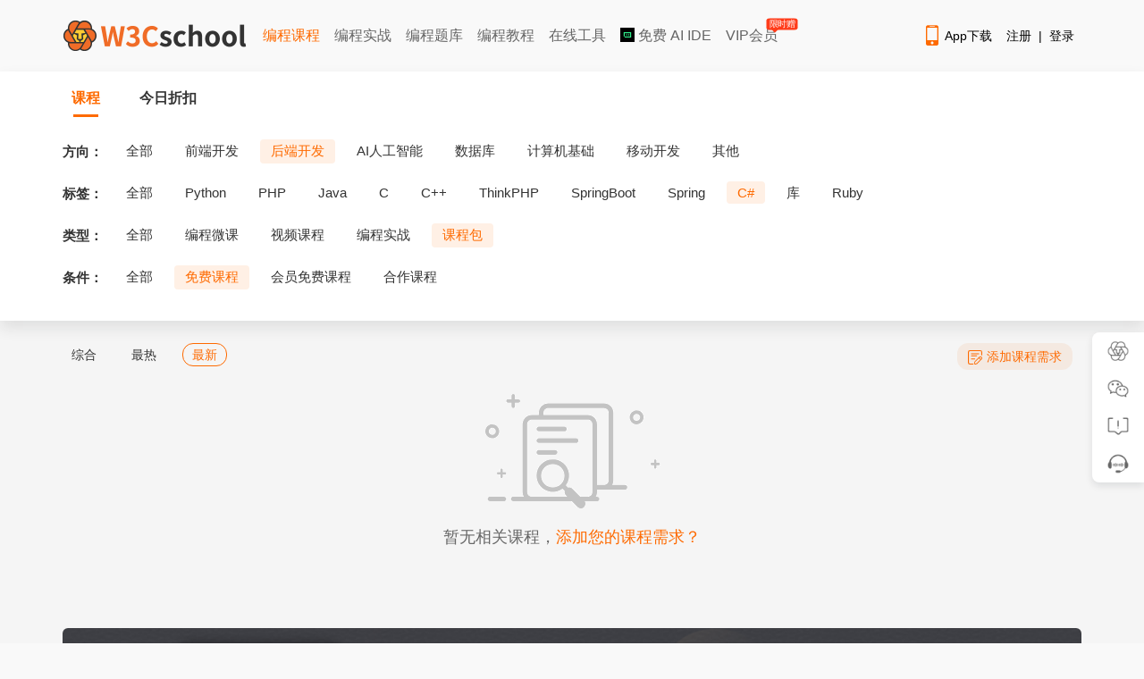

--- FILE ---
content_type: text/html; charset=utf-8
request_url: https://www.w3cschool.cn/courses?direction=2126&tag=2144&type=6&condition=1&order=2
body_size: 5547
content:
<!DOCTYPE html>
<html>
<head>
    <meta charset="utf-8" />
    <meta http-equiv="content-language" content="zh-CN">
    <title>课程列表 | w3cschool</title>
    <meta http-equiv="X-UA-Compatible" content="IE=edge,chrome=1" />
    <meta name="renderer" content="webkit" />
    <meta name="viewport" content="width=device-width, initial-scale=1" />
    <meta name="description" content="w3cschool编程狮课程列表页,课程几乎覆盖了IT技术的各个领域:后端、人工智能、java、python、php、c、前端、数据库、区块链、运维等，帮助初学者快速入门！" />
    <meta name="keywords" content="w3cschool,微课,互动课程,菜鸟教程,课程,C语言,Python,C++,java,php,linux,大数据,人工智能,数据库,区块链,mysql,小程序" />
    <link rel="canonical" href="https://www.w3cschool.cn/courses" />
    <link rel="stylesheet" href="/statics/w3c/iconfont/iconfont.css">
    <link rel="stylesheet" href="/statics/css/w3.css?v=2.2">
    <link rel="stylesheet" href="/statics/css/course.css?v2.23" />
    <style>
        .course-container-padded { padding: 20px 0; }
        
        /* 优化 */
        .course-banner { position: relative; z-index: 1; }
        .course-content, .courses-footer { background: #f5f5f5; }
        .course-list .course-img img { border-radius: unset; }
        .course-discount { background: rgba(254, 106, 0, 0.1); padding: 2px 10px; margin-top: 8px; }
        .course-sidebar { width: 220px; }
        .course-sidebar-bg { background-position: center; background-size: 100% 100%; width: 100%; height: 449px; }
        .course-main { width: 910px; }
        .course-price { padding-top: 8px; }
        .cur-price  { font-size: 16px; }
        .course-price .pre-price { font-size: 12px; color: #999999; }

        .vipinfo-meta, .vipprice-price { background: #FFEBC3; color: #633B00; padding: 2px 6px; }
        .vipprice-tag { background: #4B4746; color: #FFDC95; padding: 2px 6px; }

        .course-list .course-box { box-shadow: 0px 2px 3px rgba(0, 0, 0, 0.1); border-radius: 4px; overflow: hidden; }
        .course-list .course-body { padding: 0px 10px 14px; }

        @media (min-width: 1300px) {
            .course-main { width: 1010px; }
        }

        /* 伸缩块 */
        .course-list .course-item li { height: 258px; }
        .strech-body { position: relative; padding: 0 !important; }
        .strech-body .strech-block { position: relative; top: 0; background: #fff; padding: 0px 10px 20px; transition: top 0.24s linear; }
        .strech-body .strech-block .course-name { padding-top: 10px; font-weight: bold; }
        .course-list .course-box:hover .strech-block { top: -56px; }
        .strech-body .strech-mask { 
            display: -webkit-flex;
            -webkit-flex-direction: column;
            -webkit-justify-content: flex-end;
            display: flex;
            justify-content: flex-end;
            flex-direction: column;
            position: absolute;
            bottom: 0;
            left: 0;
            right: 0;
            background: #fff;
            padding: 8px 10px 10px;
            height: 50%; 
        }
        .strech-body .strech-mask .course-discount { margin-top: 0; width: fit-content; }
    </style>
</head>
<body>
    <!--引入头部-->
    
<!-- 顶部广告 -->
<div id="topbanner" style="display: none;">
	<div class="close-topbox close_top_ad">
		<i class="i-icon i-icon-close i-icon-close"></i>
	</div>
</div> 
<!-- 右侧悬浮标广告 -->
<div id="rfbanner" style="display: none;"></div>

<!-- 头部 -->
<!--header start--> 
<div id="header_item" class="header-with-search">
	<div id="header_index">
		<div id="header-l">
			<a href="http://www.w3cschool.cn" title="w3cschool" class="logo"><img src="//7nsts.w3cschool.cn/images/logonew2.png" alt="w3cschool" /></a>
			<ul class="header-menu">
               	<li><a href="http://www.w3cschool.cn/courses" title="编程课程" class="active">编程课程</a></li>
               	<li><a href="http://www.w3cschool.cn/codecamp" title="编程实战">编程实战</a></li> 
            	<li><a href="http://www.w3cschool.cn/exam" title="编程题库" >编程题库</a></li>
               	<li><a href="http://www.w3cschool.cn/tutorial" title="编程教程" >编程教程</a></li> 
	            <li><a href="//123.w3cschool.cn/webtools" target="_blank" title="w3cschool在线工具集合">在线工具</a></li>
	            <li><a href="https://www.trae.com.cn/?utm_source=advertising&amp;utm_medium=w3cschool_ug_cpa&amp;utm_term=hw_trae_w3cschool" target="_bank" rel="nofollow"><img src="https://atts.w3cschool.cn/trae.png" style="width: 16px;height: 16px;vertical-align: middle;margin-bottom: 3px;"> 免费 AI IDE</a></li>
	            <li><a href="http://www.w3cschool.cn/vip?fcode=headermenu" title="VIP会员" class="header-menu-vip ">VIP会员<i class="hot-icon">
限时赠</i></a></li>
			</ul>
		</div>

		<div class="fr h-right">
			<div class="fl mobile">
				<a class="link" href="http://www.w3cschool.cn/download" target="_blank" title="App下载">
					<i class="i-icon i-icon-mobile"></i>App下载
				</a>
				<div class="dropdown">
					<div class="dropdown-inner">
						<div class="text-center dropdown-content">
							<div class="qrcode">
								<img src="//7nsts.w3cschool.cn/images/w3c/app-qrcode2.png" alt="APP二维码" width="150" height="150">
								<p>扫码下载编程狮APP</p>
							</div>
						</div>
					</div>
				</div>
			</div>

			<div class="fl sig-box">
				<div><a class="link" href="http://www.w3cschool.cn/register?refer=/">注册</a><span class="sep">|</span><a class="link" href="http://www.w3cschool.cn/login?refer=/">登录</a></div>
			</div>
		</div>

		<div class="fr searchbox">
			<form action="/search" target="_self">
				<input type="text" name="w" class="box" id="searched_content" placeholder="输入关键字搜索..."/>
				<button type="submit" class="button"></button>
			</form>
		</div>
	</div>
</div>
<script>

var apppath = '/courses';
var domain  = 'http://www.w3cschool.cn';

</script>
<!--header end-->
    <div class="course-banner">
        <div class="container course-container-padded">
            <!-- 头部banner -->
            <div class="course-top-banner">
                
            </div>
            <div class="course-tab-top">
                <a href="/courses?direction=0&amp;tag=0&amp;type=0&amp;condition=0&amp;order=0" class="course-tab-title active">课程</a>
                <a href="/courses?direction=0&amp;tag=0&amp;type=0&amp;condition=0&amp;order=2&amp;discount=1" class="course-tab-title ">今日折扣</a>
            </div>
            <!-- 课程筛选列表 -->
                        <div class="course-nav-box">
                <div class="course-nav-row">
                    <span class="course-nav-title">方向：</span>
                    <div class="course-nav-sort">
                        <ul class="course-nav-list">
                            <li >
                                <a href="/courses?direction=0&amp;tag=0&amp;type=6&amp;condition=1&amp;order=2">全部</a>
                            </li>
                                                        <li >
                                <a href="/courses?direction=2120&amp;tag=0&amp;type=6&amp;condition=1&amp;order=2">前端开发</a>
                            </li>
                                                        <li class="active" >
                                <a href="/courses?direction=2126&amp;tag=0&amp;type=6&amp;condition=1&amp;order=2">后端开发</a>
                            </li>
                                                        <li >
                                <a href="/courses?direction=3642&amp;tag=0&amp;type=6&amp;condition=1&amp;order=2">AI人工智能</a>
                            </li>
                                                        <li >
                                <a href="/courses?direction=2142&amp;tag=0&amp;type=6&amp;condition=1&amp;order=2">数据库</a>
                            </li>
                                                        <li >
                                <a href="/courses?direction=2154&amp;tag=0&amp;type=6&amp;condition=1&amp;order=2">计算机基础</a>
                            </li>
                                                        <li >
                                <a href="/courses?direction=2167&amp;tag=0&amp;type=6&amp;condition=1&amp;order=2">移动开发</a>
                            </li>
                                                        <li >
                                <a href="/courses?direction=2169&amp;tag=0&amp;type=6&amp;condition=1&amp;order=2">其他</a>
                            </li>
                                                    </ul>
                    </div>
                </div>
                <div class="course-nav-row">
                    <span class="course-nav-title">标签：</span>
                    <div class="course-nav-sort">
                        <ul class="course-nav-list course-all-tags">                                                                      
                            <li >
                                <a href="/courses?direction=2126&amp;tag=0&amp;type=6&amp;condition=1&amp;order=2">全部</a>
                            </li>
                                                                                            <li >
                                    <a href="/courses?direction=2126&amp;tag=2148&amp;type=6&amp;condition=1&amp;order=2">Python</a>
                                </li>                    
                                                                <li >
                                    <a href="/courses?direction=2126&amp;tag=2127&amp;type=6&amp;condition=1&amp;order=2">PHP</a>
                                </li>                    
                                                                <li >
                                    <a href="/courses?direction=2126&amp;tag=2128&amp;type=6&amp;condition=1&amp;order=2">Java</a>
                                </li>                    
                                                                <li >
                                    <a href="/courses?direction=2126&amp;tag=2129&amp;type=6&amp;condition=1&amp;order=2">C</a>
                                </li>                    
                                                                <li >
                                    <a href="/courses?direction=2126&amp;tag=2130&amp;type=6&amp;condition=1&amp;order=2">C++</a>
                                </li>                    
                                                                <li >
                                    <a href="/courses?direction=2126&amp;tag=2137&amp;type=6&amp;condition=1&amp;order=2">ThinkPHP</a>
                                </li>                    
                                                                <li >
                                    <a href="/courses?direction=2126&amp;tag=2138&amp;type=6&amp;condition=1&amp;order=2">SpringBoot</a>
                                </li>                    
                                                                <li >
                                    <a href="/courses?direction=2126&amp;tag=2139&amp;type=6&amp;condition=1&amp;order=2">Spring</a>
                                </li>                    
                                                                <li class="active">
                                    <a href="/courses?direction=2126&amp;tag=2144&amp;type=6&amp;condition=1&amp;order=2">C#</a>
                                </li>                    
                                                                <li >
                                    <a href="/courses?direction=2126&amp;tag=2153&amp;type=6&amp;condition=1&amp;order=2">库</a>
                                </li>                    
                                                                <li >
                                    <a href="/courses?direction=2126&amp;tag=2202&amp;type=6&amp;condition=1&amp;order=2">Ruby</a>
                                </li>                    
                                  
                                                    </ul>
                        <div class="show-more-box" style="display: none;">
                            <a href="javascript:;" id="show-more-btn" data-type="open">更多 »</a>
                        </div>
                    </div>
                </div>
                <div class="course-nav-row">
                    <span class="course-nav-title">类型：</span>
                    <div class="course-nav-sort">
                        <ul class="course-nav-list">
                            <li >
                                <a href="/courses?direction=2126&amp;tag=2144&amp;type=0&amp;condition=1&amp;order=2">全部</a>
                            </li>
                            <li >
                                <a href="/courses?direction=2126&amp;tag=2144&amp;type=1&amp;condition=1&amp;order=2">编程微课</a>
                            </li>
                            <li >
                                <a href="/courses?direction=2126&amp;tag=2144&amp;type=2&amp;condition=1&amp;order=2">视频课程</a>
                            </li>
        <!--                     <li >
                                <a href="/courses?direction=2126&amp;tag=2144&amp;type=3&amp;condition=1&amp;order=2">订阅专栏</a>
                            </li> -->
                            <li >
                                <a href="/courses?direction=2126&amp;tag=2144&amp;type=4&amp;condition=1&amp;order=2">编程实战</a>
                            </li>
                            <li class="active" >
                                <a href="/courses?direction=2126&amp;tag=2144&amp;type=6&amp;condition=1&amp;order=2">课程包</a>
                            </li>
                        </ul>
                    </div>
                </div>
                <div class="course-nav-row">
                    <span class="course-nav-title">条件：</span>
                    <div class="course-nav-sort">
                        <ul id="condition" class="course-nav-list">
                            <li >
                                <a href="/courses?direction=2126&amp;tag=2144&amp;type=6&amp;condition=0&amp;order=2">全部</a>
                            </li>
                            <li class="active" > <a
                                href="/courses?direction=2126&amp;tag=2144&amp;type=6&amp;condition=1&amp;order=2">免费课程</a>
                            </li>
                            <li > <a
                                href="/courses?direction=2126&amp;tag=2144&amp;type=6&amp;condition=2&amp;order=2">会员免费课程</a>
                            </li>
                            <li > <a
                                href="/courses?direction=2126&amp;tag=2144&amp;type=6&amp;condition=3&amp;order=2">合作课程</a>
                            </li>
                        </ul>
                    </div>
                </div>
            </div>
                    </div>
    </div>
    <div class="course-content">
        <div class="container container-padded">
            <div class="course-menu">
                <div class="course-menu-l">
                    <ul>
                        <li > <a
                            href="/courses?direction=2126&amp;tag=2144&amp;type=6&amp;condition=1&amp;order=0">综合</a>
                        </li>
                        <li > <a
                            href="/courses?direction=2126&amp;tag=2144&amp;type=6&amp;condition=1&amp;order=1">最热</a>
                        </li>
                        <li class="active" > <a
                            href="/courses?direction=2126&amp;tag=2144&amp;type=6&amp;condition=1&amp;order=2">最新</a>
                        </li>
                    </ul>
                </div>
                <div class="course-menu-r">
                    <a href="http://yqv6aiyepi2ily4g.mikecrm.com/cLFEDKH" class="course-sug" target="_blank">
                        <i class="add-icon"></i>添加课程需求
                    </a>
                </div>
            </div>
            <div class="course-list">
                                <div class="tips-box">
                    <img src="//7nsts.w3cschool.cn/images/w3c/tips-nodata.png?1027" alt="暂无相关课程" />
                    <div class="tips-msg">暂无相关课程，<a href="/wantContent" target="_blank">添加您的课程需求？</a></div>
                </div>
                
                <div class="multipage"></div>
            </div>
        </div>
    </div>
        <div class="courses-footer fcondviphide">
        <div class="container container-padded">
            <a href="http://www.w3cschool.cn/vip?fcode=coursesfooterbanner" target="_blank">
                <img src="//7nsts.w3cschool.cn/images/w3c/courses-footer-banner.png" alt="vip课程学习" />
            </a>
        </div>
    </div>
        <!--引入底部-->
    
<!-- footer start  -->
<div id="footer_item">
	<div id="footer">
		<div class="footer-box">
			<div class="footer-title">网站相关</div>
			<ul class="footer-items">
				<li><a href="http://www.w3cschool.cn/about/about.html">关于w3cschool</a></li>
				<li><a href="http://www.w3cschool.cn/webagreement">用户协议</a></li>
				<li><a href="http://www.w3cschool.cn/sitemap/">网站地图</a></li>
				<li><a href="http://www.w3cschool.cn/archives/" title="文章存档">文章存档</a></li>
			</ul>
		</div>
		<div class="footer-box">
			<div class="footer-title">常用链接</div>
			<ul class="footer-items">
				<li><a href="http://www.w3cschool.cn/codecamp/" target="_blank" title="编程实战">编程实战</a></li>
				<li><a href="https://wenjuan.feishu.cn/m/cfm?t=sn8KOaaRthFi-w2n0" target="_blank">课程合作</a></li>
				<li><a href="http://www.w3cschool.cn/download#downloadpc" target="_blank" title="w3cschool离线版下载">w3cschool离线下载</a></li>
				<li><a href="https://m.w3cschool.cn/" target="_blank" title="w3cschool手机版">w3cschool手机版</a></li>
		    </ul>
		</div>
		<div class="footer-box">
			<div class="footer-title">官方APP</div>
			<ul class="footer-items">
				<li><a href="https://www.w3cschool.cn/m/download?fcode=footer_w3cschool_app" target="_blank" title="w3cschool编程狮">w3cschool编程狮</a></li>
				<li><a href="http://www.w3cschool.cn/pythonclass/" target="_blank" title="Python编程狮">Python编程狮</a></li>
				<li><a href="http://www.w3cschool.cn/javaclass/" target="_blank" title="Java编程狮">Java编程狮</a></li>
				<li><a href="https://www.w3cschool.cn/m/toolsdownload?fcode=footer_tools_app" target="_blank" title="编程狮工具箱">编程狮工具箱</a></li>
		    </ul>
		</div>
		<div class="footer-box">
			<div class="footer-title">联系我们</div>
			<ul class="footer-items">
				<li><a href="http://www.w3cschool.cn/help" target="_blank" title="帮助中心">帮助中心</a></li>
				<li><a href="http://www.w3cschool.cn/business" target="_blank" title="企业/学校服务">企业/学校服务</a></li>
				<li><a href="http://www.w3cschool.cn/partner/">商务合作微信：Marlboro90<div class="service-qrcode second"><img src="//7nsts.w3cschool.cn/images/public/business-wechat-xsm.jpg?t=1" width="100%"></div></a></li> 
				<li><a href="javascript:;">学习群：加微信w3cschool66<div class="service-qrcode first"><img src="//7nsts.w3cschool.cn/images/public/customer-service-wechat.jpg?t=1" width="100%"></div></a></li>
			</ul>
		</div>

		<!-- 这里是hjf加的 -->
		<div class="footer-box">
			<div class="tcode"><img src="//7nsts.w3cschool.cn/images/w3c/app-qrcode2.png" alt="加入App二维码" width="100" height="100"></div>
			<p class="tcode-txt">下载App</p>
		</div>

		<div class="footer-box">
			<div class="tcode"><img src="//atts.w3cschool.cn/w3cschool_fwh.png" alt="微信服务号" width="100" height="100"></div>
			<p class="tcode-txt">关注公众号</p>
		</div>

	</div>
	<div class="footer-bottom">
	    <p>Copyright&copy;2023&nbsp;<a href="//www.w3cschool.cn" target="_blank" title="w3cschool">w3cschool</a>编程狮<span>|</span><a href="https://beian.miit.gov.cn/" target="_blank" rel="nofollow" class="footer-record">闽ICP备15016281号-3</a><span>|</span><a href="http://www.beian.gov.cn/portal/registerSystemInfo?recordcode=35020302033924" target="_blank" rel="nofollow"><i class="beian"></i>闽公网安备35020302033924号</a></p>
		<p>违法和不良信息举报电话：173-0602-2364<span>|</span><a href="mailto:jubao@eeedong.com">举报邮箱：jubao@eeedong.com</a></p>
	</div>
</div>


<div id="dialogBackground" class="dialogBackground"></div>



<div class="feedback-Box" style="display: none;">
	<div class="feedback-Box-content" style="width: 662px;">
		<div class="feedback-Box-top">
			<span class="feedback-Box-title">意见反馈</span>
			<span onclick="closeDialogBox(this)" class="feedback-Box-close">X</span>
		</div>
		<ul>
		<li class="feedback-box" >
			<div id="feedbackRadio" type="radio" name="feedbackType" data-value="0"> 反馈类型：
				<select id="selecttype">
				   <option value="0" >产品建议</option>
				   <option value="1" >课程内容</option>
				   <option value="2" >bug提交</option>
				   <option value="3" >其他问题</option>
				</select>
			</div>
			<textarea  name="reportInfo" id="elmaaa" class="feedback-text" rows="15" placeholder="请留下您宝贵的意见反馈吧。"></textarea>
			<p>联系方式：</p>
			<input type="text" placeholder="留个联系方式呗..." name="reportAddress" class="radio-text" id="reportAddress" style="height: 30px;width: 200px;">
		</li>
		</ul>
		<button class="search-s" onclick="dialogSubmit(this)" id="reportSubmit">提交</button>
	</div>
</div>

<div id="note-start" style="display: none"></div>

<div id="detail" style="display:none;">
	<div id="note-Dialog" class="note-Dialog" >
		<div class="note-Box-content">
			<div class="ntitlebox">
			<input type="text" placeholder="" name="ntitle" class="ntitle" id="ntitle" >
			</div>
			<div id="editorarea">
			<textarea  name="ncontent" id="ncontent" class="ncontent" rows="15" placeholder="" style="width: 700px;height:200px;overflow:auto;" ></textarea>
			</div>
			<p></p>
			<a class="closenote" href="/my/note" target="_blank" >查看完整版笔记</a>
			<button class="notesubmit"  id="notesubmit">保存</button>
			<button class="notebtn pull-right closenote" style="margin:20px 0" >关闭</button>
		</div>
	</div>
</div>



<!-- 侧边工具栏：判断完页面是否植入美洽后再显示，防止闪烁 -->
<div id="toolbar" style="display: none;">
	<div class="tool app">
		<a href="/download" target="_blank" class="tool-inner">
			<div class="tool-icon"></div>
			<div class="tool-text">App下载</div>
		</a>
		<div class="tool-popover">
			<div class="tool-popover-inner">
				<div class="img"><img src="//7nsts.w3cschool.cn/images/w3c/app-qrcode2.png" alt="App下载" width="140" height="140"></div>
				<p>扫描二维码</p>
				<p>下载编程狮App</p>
			</div>
		</div>
	</div>
	<div class="tool wechat">
		<div class="tool-inner">
			<div class="tool-icon"></div>
			<div class="tool-text">关注有礼</div>
		</div>
		<div class="tool-popover">
			<div class="tool-popover-inner">
				<div class="img"><img src="//7nsts.w3cschool.cn/images/w3c/mp-qrcode.png" alt="微信公众号" width="140" height="140"></div>
				<p>扫码关注 领资料包</p>
			</div>
		</div>
	</div>
	<div class="tool feedback" data-module="page" onclick="showDialogBox(this)">
		<div class="tool-inner">
			<div class="tool-icon"></div>
			<div class="tool-text">意见反馈</div>
		</div>
	</div>
	<div class="tool service">
		<a href="https://www.w3cschool.cn/help" target="_blank">
			<div class="tool-inner">
				<div class="tool-icon"></div>
				<div class="tool-text">帮助中心</div>
			</div>
		</a>
	</div>
	<div class="tool backtop" data-visibility="50">
		<div class="tool-inner">
			<div class="tool-icon"></div>
			<div class="tool-text">返回顶部</div>
		</div>
	</div>
</div>
    <script src="https://www.w3cschool.cn/statics/js/jquery-1.8.3.min.js"></script>
    <script src="//www.w3cschool.cn/statics/js/commonfooter.js" type="text/javascript"></script>
    <script type="text/javascript">
    $(function () {
        $('#condition').children().each(function (index) {
            if (GET['condition'] == index) {
                $(this).addClass('active').siblings().removeClass('active');
            }
        });

        //课程tag展示区域查看更多
        $('#show-more-btn').on('click', function () {
            var type = $('#show-more-btn').attr('data-type');
            if (type == 'open') {
                $('#show-more-btn').attr('data-type', 'packup');
                $('#show-more-btn').html("收起 »");
                $('.course-nav-list').removeClass('course-all-tags');
            } else {
                $('#show-more-btn').attr('data-type', 'open');
                $('#show-more-btn').html("更多 »");
                $('.course-nav-list').addClass('course-all-tags');
            }
        });
    })
    </script>
</body>

</html>

--- FILE ---
content_type: text/css
request_url: https://www.w3cschool.cn/statics/css/w3.css?v=2.2
body_size: 17618
content:
/* ----------------------------------- common样式 ----------------------------------- */
* {
	margin: 0;
	padding: 0;
}
body {
	background: #f9f9f9;
	font-size: 13px; 
	font-family: -apple-system, BlinkMacSystemFont, 'Helvetica Neue', 'PingFang SC', 'Microsoft YaHei', 'Source Han Sans SC', 'Noto Sans CJK SC', 'WenQuanYi Micro Hei', sans-serif;
}
ol,ul {
	list-style: none;
}
a {
	color: #fe6a00;
	text-decoration: none;
}
a:hover {
	color: #f16500;
	text-decoration: none;
}
img {
	border: none;
	vertical-align: middle;
}
a,input,textarea,button {
    outline: 0;
}
.fl { float: left; }
.fr { float: right; }
.clearfix::after { 
    content: ""; 
    display: block; 
    clear: both; 
}
.text-center { text-align: center; }
.clear {
	clear: both;
}
.gray {
	display: inline-block;
    text-align: center;
    vertical-align: middle;
    background-color: #fe6a00;
    border: 1px solid #fe6a00;
    color: #FFF;
    padding: 4px 12px;
    border-radius: 4px;
    cursor: pointer;
}
.gray:hover {
	background-color: #f16500;
	border: 1px solid #f16500;
	color: #FFF;
}
.pull-left {
	float: left;
}
.pull-right {
	float: right;
}

.single-ellipsis { overflow: hidden; text-overflow: ellipsis; white-space: nowrap; }


/* ------- 顶部广告位 ------- */
#topbanner {position: relative; width: 100%;min-width: 1140px;max-width: 2560px;height: 40px;overflow: hidden;background:#f9f9f9;cursor: pointer;}
#topbanner img {display: block;height: 100%;position: absolute;top: 0;left: 50%;transform: translateX(-50%);-ms-transform: translateX(-50%);-webkit-transform: translateX(-50%);max-width: none;}
#topbanner .close-topbox {position: absolute;top: 10px;right: 18%;cursor: pointer;}
#topbanner .close-topbox i {font-size: 18px;color: #fff;opacity: .9;}
@media (max-width:1024px) {
	#topbanner {display: none !important;}
}

@media (max-width:1537px) {
	#topbanner .close-topbox { right: 10%; }
}

/* ----------------------------------- header ----------------------------------- */
#header_item {
	width: 100%;
	min-width: 1140px;
	background: #f9f9f9;
	box-shadow: 0 1px 1px rgba(0,0,0,0.1);
	position: relative;
}
#header_index {
	width: 1140px;
	margin: 0 auto;
	height: 80px;
	line-height: 80px;
}
#header-l {
	float: left;
	height: 80px;
}
#header_item .logo {
	float: left;
	height: 80px;
}
#header_item .logo img {
	display: block;
	width: 206px;
	height: 36px;
	margin: 22px 0;
}
.header-menu {
    float: left;
    margin: 0 0 0 10px;
}
.header-menu li {
    float: left;
    position: relative;
    margin: 0 5px;
}
.header-menu li a {
    display: inline;
    padding: 8px 3px;
    font-size: 16px;
    color: #666;
}
.header-menu li a:hover,.header-menu li a.active {
    color: #fe6a00;
}
.new-icon {
	position: relative;
	display: inline-block;
    width: 13px;
    height: 14px;
    background: url("//7nsts.w3cschool.cn/images/w3c/icon-n.png") no-repeat scroll 0px 0px;
    top: -10px;
}

.header-menu-vip {
	position: relative;
}
.hot-icon {
	position: absolute;
    top: -4px;
	right: -24px;
	z-index: 1;
	padding: 2px 4px;
    border-radius: 4px;
	background-color: #ff3c1a;
    color: #fff;
	font-size: 12px;
	font-style: normal;
	line-height: 1;
	-webkit-transform: scale(.8);
       -moz-transform: scale(.8);
        -ms-transform: scale(.8);
         -o-transform: scale(.8);
            transform: scale(.8);
}
.hot-icon:before {
	content: "";
	position: absolute;
    bottom: -9px;
    left: 15%;
    border: 5px solid transparent;
    border-top-color: #ff3c1a;
}

.double11-icon {
    position: absolute;
    top: 14px;
    right: -28px;
    display: inline-block;
    width: 32px;
    height: 17px;
    background: url("//7nsts.w3cschool.cn/images/w3c/double11-tag.png") no-repeat scroll 0px 0px;
}
.vip-sicon {
	display: inline-block;
    width: 24px;
    height: 24px;
	vertical-align: middle;
	background-size: 24px 24px;
}
.vip-sicon0 {
    background-image: url("//7nsts.w3cschool.cn/images/w3c/vip-sicon0.png");
}
.vip-sicon1 {
    background-image: url("//7nsts.w3cschool.cn/images/w3c/vip-sicon1.png");
}
.vip-sicon2 {
    background-image: url("//7nsts.w3cschool.cn/images/w3c/vip-sicon2.png");
}
.down-icon1 {
	display: inline-block;
    width: 10px;
    height: 10px;
    margin-left: 5px;
}
.angle-down-icon {
    background: url("//7nsts.w3cschool.cn/yimages/icon-angle-down1.png") no-repeat scroll 0% 0%;
}
#header-r .dropdown-content {
    position: absolute;
    left: -60px;
    top: 80%;
    width: 150px;
    z-index: 1200;
    background-color: #fff;
    margin: 0;
    padding: 9px 0;
    border: 1px solid #eee;
	box-shadow: 0 0 5px 2px rgba(0,0,0,0.1);
	border-radius: 4px;
	float: none;
}
#header-r .dropdown-content a {
    display: inline-block;
    width: 120px;
    background-color: #fff;
    padding: 0;
    font-size: 15px;
    color: #333;
    text-align: left;
}
#header-r .dropdown-content .j {
    position: absolute;
    left: 50%;
    top: -16px;
    margin-left: -8px;
    display: block;
}
#header-r .dropdown-content .j::before, #header-r .dropdown-content .j::after {
    content: "";
    display: block;
    width: 0;
    height: 0;
    border-width: 8px;
    border-style: solid;
    position: absolute;
    left: 0;
    top: 0;
}
#header-r .dropdown-content .j::before {
    border-color: transparent transparent #ddd transparent;
}
#header-r .dropdown-content .j::after {
    border-color: transparent transparent #fff transparent;
    top: 1px;
}
#header-l .dropdown-content {
    display: none;
    top: 60px;
    left: -25px;
    width: 235px;
    line-height: 0;
}
#header-l .dropdown:hover .dropdown-content {
    display: block;
}
#header-l .dropdown-content a {
	width: 100px;
    padding: 0 0 0 10px;
    height: 40px;
    line-height: 40px;
    display: inline-block;
    font-size: 15px;
    color: #333;
    text-align: center;
}
#header-l .dropdown-content a:hover {
    color: #fe6a00;
}
#header-l .dropdown-content a:first-child::before {
    border-bottom: 8px solid #fff;
    border-left: 8px solid rgba(255, 255, 255, 0);
    border-right: 8px solid rgba(255, 255, 255, 0);
    top: -8px;
    content: "";
    width: 0;
    height: 0;
    left: 45%;
    margin-left: -50px;
    position: absolute;
}
#header-r {
	float: right;
	height: 80px;
}
.header-app {
    position: relative;
    float: right;
    height: 25px;
    line-height: 25px;
    padding-left: 25px;
    background: url("//7nsts.w3cschool.cn/images/w3c/header-app.png?t=20171221") no-repeat 0px 0px;
    font-size: 15px;
    color: #333;
    margin: 28px 15px 0 0;
}
.header-app:hover {
    color: #fe6a00;
}
.qrcode-box {
    display: none;
    top: 30px;
    left: -98px;
    width: 340px;
    padding: 15px 10px;
    box-sizing:content-box;
	-moz-box-sizing:content-box; 
	-webkit-box-sizing:content-box; 
}
.header-app:hover .qrcode-box {
    display: block;
}
.qrcode-img {
    display: inline-block;
    float: left;
    width: 170px;
    text-align: center;
}
.qrcode-img p {
    font-size: 15px;
    color: #333;
    padding: 0;
    margin: 0;
}
.qrcode-box .j {
    left: 40%;
}
.create-btn {
	float: right;
	width: 64px;
	height: 30px;
	line-height: 30px;
	border: 1px solid #fe6a00;
	background-color: transparent;
	margin: 25px 15px 0 0;
	border-radius: 4px;
	text-align: center;
	color: #fe6a00;
}
.create-btn:hover,.create-btn:focus {
	border: 1px solid #f16500;
	background-color: #f16500;
	text-decoration: none;
    color: #fff;
}
/* 头部搜索 */
#header_index .searchbox {
	float: right;
	position: relative;
	width: 155px;
	height: 35px;
    line-height: 35px;
	margin-top: 22px;
	background: #EFEFEF;
	border-radius: 4px;
}
#header_index .searchbox input.box {
	width: 119px;
    height: 35px;
	line-height: 35px;
	background: #EFEFEF;
	font-size: 14px;
	color: #333;
	border: none;
	padding: 0 8px;
}
#header_index .searchbox input.box:hover {
	background-color: #f3f3f3;
}
#header_index .searchbox .button {
	position: absolute;
	top: 0;
	right: 0;
	width: 35px;
	height: 35px;
	border: none;
	background: url("//7nsts.w3cschool.cn/yimages/icons.png") no-repeat scroll 0px 3px;
	text-indent: -9999px;
	cursor: pointer;
}
/* 已登录展示  */
#header_notification_bar,#dropdown-user{
	display: inline-block;
	position: relative;
}
#dropdown-user { margin-left: 7px; }
.dropdown-toggle-list {
    display: inline-block;
    color: #333;
}
.dropdown-toggle-list img {
	display: inline-block;
	width: 30px;
	height: 30px;
	border-radius: 50%;
    margin: 0 2px 0 0;
	vertical-align: middle;
	word-wrap: normal;
    white-space: nowrap;
    text-overflow: ellipsis;
    overflow: hidden;
} 


/* ----------------------------------- footer -----------------------------------*/
#footer_item {
	width: 100%;
	min-width: 1140px;
	background: #efefef;
	border-top: 1px solid #ccc;
	padding: 20px 0;
	position: relative;
	z-index: 1000;
}
#footer {
	clear: both;
	position: relative;
	margin: 0 auto;
	width: 1140px;
	height: auto;
}
.footer-box {
	float: left;
	width: 15.5%;
	margin-left: 1%;
	text-align: left;
}
.footer-title {
	font-size: 15px;
	font-weight: 600;
	color: #333;
	margin-bottom: 5px;
	line-height: 30px;
}
.footer-items a,.footer-items p {
	line-height: 26px;
	font-size: 14px;
	color: #333;
}
.footer-items p {
	margin: 0;
}
.footer-items a .service-qrcode {
    display: none;
    width: 100px;
    position: absolute;
    margin-left: 50px;
    padding: 5px;
    border-radius: 5px;
    background: #fff;
}
.footer-items a .first{
	top: -48px;
}
.footer-items a .second{
	top: 5px;
}
.footer-items a:hover .service-qrcode {
    display: block;
}
.footer-box .tcode {
	width: 100px;
	height: 100px;
	margin: 10px auto;
}
.footer-box .tcode-txt {
	font-size: 14px;
	color: #333;
	text-align: center;
	margin: 0 10px;
}
.footer-bottom {
	clear: both;
	margin: 0px auto;
	width: 1140px;
	padding: 10px 0 0;
	text-align: center;
    line-height: 30px;
}
.footer-bottom p {
	font-size: 13px;
	color: #666;
	padding: 0;
    margin: 0;
}
.footer-bottom p a {
	color: #666;
}
.footer-bottom p span {
	margin: 0 5px;
}
.footer-bottom .beian {
    background: url(//7nsts.w3cschool.cn/images/w3c/beianicon.png) no-repeat 0 0;
    width: 16px;
    height: 16px;
    vertical-align: middle;
    background-size: cover;
    display: inline-block;
    margin-right: 4px;
    margin-top: -4px;
}
#footer a:hover {
	text-decoration: underline;
	color: #fe6a00;
}
/* 简洁底部样式  */
.s-footer {
    position: relative;
    width: 100%;
    min-width: 1140px;
}
.s-footer-bottom {
    margin: 0px auto;
    width: 1140px;
    text-align: center;
    line-height: 35px;
    font-size: 14px;
    color: #666;
	padding: 20px 0;
}
.s-footer-bottom p {
	font-size: 13px;
	color: #666;
}
.s-footer-bottom p a {
	color: #666;
}
.s-footer-bottom p span {
	margin: 0 5px;
}
.s-footer-bottom .beian {
    background: url(//7nsts.w3cschool.cn/images/w3c/beianicon.png) no-repeat 0 0;
    width: 16px;
    height: 16px;
    vertical-align: middle;
    background-size: cover;
    display: inline-block;
    margin-right: 4px;
    margin-top: -4px;
}

/* 通用样式  */
.img-icon,.icons-img {
    display: inline-block;
    width: 16px;
    height: 16px;
    vertical-align: middle;
    padding-right: 5px;
}
.v-line::before {
    content: "| ";
    padding-right: 5px;
}
.icons-share-more {
    background: url("//7nsts.w3cschool.cn/yimages/share-more.png") no-repeat scroll 0% 0%;
}
.item-content {
    width: 100%;
    background: #ffffff;
    min-width: 1140px;
}
.graybg {
    background: #f9f9f9;
}
#wrapper {
	width: 1140px;
	margin: 25px auto 45px;
	min-height: 600px;
}
.wrapper-bg {
	background: #ffffff;
}
.index-wrapper {
	width: 1140px;
	margin: 0 auto;
	padding: 25px 0;
	overflow: hidden;
}

#navsecond,#sidebar {
	background: #efefef;
}
#sidebar { float: left; width: 190px; }

#navsecond h2,#sidebar h2 {
	font-size: 15px;
	color: #333;
	word-wrap: normal;
	white-space: nowrap;
	text-overflow: ellipsis;
	overflow: hidden;
}
#navsecond li,#sidebar li {
	font-size: 14px;
	color: #333;
	line-height: 22px;
	word-wrap: normal;
	white-space: nowrap;
	text-overflow: ellipsis;
	overflow: hidden;
}
#navsecond li a,#sidebar li a,#navsecond h2 a {
	color: #333;
}
#navsecond li a:hover,#sidebar li a:hover,#navsecond h2 a:hover {
	color: #fe6a00;
}
#course {
	background-color: #B6B6B6;
	padding: 10px 0;
	border-top-left-radius: 6px;
    border-top-right-radius: 6px;
}
#course h2 {
	font-size: 16px;
	color: #fff;
	text-align: center;
}
#maincontent {
	float: left;
	width: 719px;
	background-color: #ffffff;
	padding: 0 15px;
	font-size: 14px;
	color: #333;
}
#maincontent h1 {
	font-size: 20px;
}
#maincontent h1::before {
    content: "";
    background: #fe6a00;
    display: inline-block;
    width: 7px;
    height: 7px;
    margin-right: 8px;
    margin-bottom: 3px;
    vertical-align: middle;
}
#maincontent h2 {
	font-size: 16px;
}
#maincontent div {
	padding: 20px 0;
	border-top: 1px solid #CCC;
}
#maincontent div:first-of-type {
	border-top: none;
}
#maincontent ol,#maincontent ul {
	margin-left: 25px;
}
#maincontent li,#maincontent p {
	line-height: 24px;
	margin-top: 10px;
}
#maincontent ol li {
	list-style-type: decimal;
}
#maincontent ul li,#maincontent ol li li {
	list-style-type: disc;
}
#maincontent ol ul li {
	list-style-type: lower-alpha;
}
.news-content {
    float: left;
    width: 884px;
    min-height: 600px;
    margin-right: 15px;
    background: #FFF;
}
.news-page {
    padding: 40px;
}
.column-content {
	padding: 20px;
	background-color: #FFF;
	min-height: 600px;
	overflow: hidden;
}
.archive-content li {
	height: 30px;
	line-height: 30px;
	padding: 10px 0;
	border-bottom: 1px dashed #DDD;
}
.archive-content li h4 {
	font-weight: 500;
	font-size: 14px;
}
.archive-list span {
	float: right;
	font-size: 13px;
	color: #666;
}
.page-header {
	margin-bottom: 10px;
}
.page-header h2 {
	border-bottom: 1px solid #DDD;
	font-size: 24px;
    font-weight: 500;
	color: #333;
	padding-bottom: 10px;
}
.page-header .intro {
	font-size: 16px;
	color: #333;
	margin-top: 20px;
}
.bread-nav {
    margin-bottom: 15px;
    font-size: 14px;
}
.bread-nav img {
	vertical-align: middle;
}
.bread-nav-banner,.bread-nav-banner a {
    color: #fff;
    opacity: 0.8;
}
.bread-nav-banner a:hover {
    opacity: 1;
}
.abox {
	text-align: center;
	padding: 15px 0;
}
.sidebar-box .tcode {
	margin: 15px 0 0;
	text-align: center;
}
.sidebar-box .tcode p {
	margin: 5px 0 0;
}

/* 分页样式  */
.multipage {
   text-align: center;
   padding: 20px 0px;
   font-size: 14px;
}
.pagination em {
    display: inline-block;
    min-width: 40px;
    height: 32px;
    line-height: 32px;
    background-color: #FFF;
    font-style: normal;
    color: #fe6a00;
    margin-right: 3px;
    border: 1px solid #DDD;
    border-radius: 2px;
}
.pagination strong {
   display: inline-block;
   min-width: 40px;
   height: 32px;
   margin-left: 3px;
   line-height: 32px;
   color: #fe6a00;
}
.pagination a {
   display: inline-block;
   min-width: 40px;
   height: 32px;
   margin-left: 5px;
   line-height: 32px;
   border: 1px solid #DDD;
   background-color: #FFF;
   color: #333;
   border-radius: 2px;
   text-decoration: none;
}
.pagination a:hover {
   background: #fe6a00;
   border: 1px solid #fe6a00;
   color: #FFF;
   text-decoration: none;
}

/* 分类导航 */
.sidebar-box .nav1 {
	width: 190px;
}
.sidebar-box .nav1 li {
	position: relative;
	overflow: visible !important;
}
.sidebar-box .nav1 a {
	display: block;
	width: 166px;
	height: 36px;
	line-height: 36px;
	color: #000;
	word-wrap: normal;
    white-space: nowrap;
    text-overflow: ellipsis;
    overflow: hidden;
}
.sidebar-box .nav1 ul {
	position: absolute;
	top: 0;
	right: 100%;
	display: none;
}
.sidebar-box .nav2 {
	width: 200px;
}
.sidebar-box .li1:hover {
	background: #efefef;
}
.sidebar-box .li1:hover .nav2 {
	background: #F5F5F5;
	display: block;
}

/* ----------------------------------- 关键词二级导航 -----------------------------------*/
#navfirst_item {
	width: 100%;
	min-width: 1140px;
	background-color: #b6b6b6;
	height: 35px;
}
#navfirst {
	width: 1140px;
	margin: 0 auto;
	overflow: hidden;
}
#navfirst ul#menu {
	position: relative;
	width: 1140px;
	height: 35px;
}
#navfirst ul#menu li {
	float: left;
	margin: 0 6px;
}
#navfirst ul#menu li,#navfirst ul#menu a {
	height: 35px;
	line-height: 35px;
}
#navfirst ul#menu li a {
	display: inline-block;
	font-size: 14px;
	color: #FFF;
	padding: 0 5px;
}
#navfirst ul#menu li a:hover {
	background: #929292;
}
#navfirst ul#menu li a .home-icon {
	background: url("//7nsts.w3cschool.cn/images/w3c/icon-home.png") no-repeat scroll 0px -1px;
}

/* ----------------------------------- 注册、登录样式----------------------------------- */
.sig-wrapper {
	width: 1000px;
	margin: 80px auto;
	overflow: hidden;
}
.sig-img {
	float: left;
}
.sig-img img {
	display: block;
	height: 440px;
	border-radius: 4px;
}
.login-content {
	float: right;
	position: relative;
	width: 400px;
}
.reg-content {
	width: 600px;
	margin: 0 auto;
}
.form-wrapper {
	background-color: #FFF;
	border: 1px solid #DDD;
	padding: 30px 40px;
	border-radius: 4px;
}
.form-wrapper .regbox {
	width: 400px;
	margin: 0 auto;
}
.sig-up {
	width: 100%;
	border-bottom: 1px solid #DDD;
	padding-bottom: 10px;
	overflow: hidden;
}
.sig-up .form-title {
	float: left;
	font-weight: normal;
	font-size: 22px;
	color: #333;
}
.sig-up a {
	float: right;
	margin-top: 5px;
	font-size: 14px;
}
.sig-item {
    margin-top: 28px;
}
.sig-item2 {
    margin-top: 18px;
}
.sig-item .label-con {
    float: left;
    width: 80px;
    line-height: 40px;
    font-size: 15px;
    color: #666;
    text-align: right;
    margin-right: 15px;
}
.sig-item .required {
    padding: 0px 5px;
    font-size: 13px;
    color: #fe6a00;
}
.form-con {
    display: inline-block;
    width: 268px;
    line-height: 18px;
    border: 1px solid #CCC;
    padding: 10px 8px 10px 10px;
    font-size: 15px;
    color: #666;
    vertical-align: middle;
    border-radius: 4px;
}
.form-con:focus {
	border: 1px solid #AAA;
    box-shadow: 2px 0px 5px 0px #fff;
}
.sig-item .input-user,.sig-item .input-pwd {
    padding: 10px 8px 10px 40px;
}
.input-code {
    width: 183px;
    padding: 10px 8px 10px 10px !important;
}
.pass-label {
	display: block;
	position: absolute;
	left: 47px;
	width: 25px;
	height: 25px;
	overflow: hidden;
	z-index: 20;
	background-image: url("//7nsts.w3cschool.cn/yimages/pass.png");
	background-repeat: no-repeat;    
}
.pass-user {
    background-position: 0px 5px;
    margin: 4px 0 0;
}
.pass-mm {
    background-position: 0px -25px;
    margin: 8px 0 0;
}
.code_box {
    width: 100px;
    height: 40px;
    padding-left: 10px;
    vertical-align: middle;
}
.sig-item .checkbox-text {
	vertical-align: 2px;
}
.sig-item .find-pwd {
	float: right;
}
.btn-session {
    padding: 10px 20px;
    width: 318px;
    font-size: 16px;
}
.sig-footer-btn {
	display: block;
    text-align: center;
}
.reg-content .sig-item .label-con {
    width: 94px
}
.reg-content .form-con {
	width: 271px;
}
.reg-content .input-code {
	width: 134px !important;
}
.reg-content .btn-session {
	width: 400px;
}

/* 快速登录  */
.quicklogintt {
	position: relative;
    height: 35px;
    line-height: 35px;
    font-size: 14px;
    color: #666;
    text-align: center;
}
.quicklogintt span {
    position: relative;
    padding: 0px 20px;
    background-color: #FFF;
    z-index: 1;
}
.quicklogintt::after {
    content: "";
    position: absolute;
    background-color: #E6E6E6;
    height: 1px;
    left: 0px;
    right: 0px;
    top: 18px;
}
.quicklogin {
    position: relative;
    padding-top: 5px;
    text-align: center;
}
.quicklogin a {
    display: inline-block;
    line-height: 35px;
    padding: 0 10px;
    font-size: 14px;
    color: #666;
    text-decoration: none;
}
.quicklogin a:hover {
    color: #333;
}
.pop-sns {
    display: inline-block;
    width: 30px;
    height: 30px;
    margin-right: 3px;
    vertical-align: middle;
    content: none !important;
    background-image: url("//7nsts.w3cschool.cn/images/w3c/sns-sprite.png");
    background-repeat: no-repeat;
}
.icons-qq {
    background-position: 0px 0px;
}
.icons-weixin {
    background-position: -30px 0px;
}
.icons-weibo {
    background-position: -60px 0px;
}
.icons-qq:hover,.quicklogin a:hover .icons-qq,.other-login .icons-qq:hover {
    background-position: 0px -30px;
}
.icons-weixin:hover,.quicklogin a:hover .icons-weixin,.other-login .icons-weixin:hover {
    background-position: -30px -30px;
}
.icons-weibo:hover,.quicklogin a:hover .icons-weibo,.other-login .icons-weibo:hover {
    background-position: -60px -30px;
}
.weixinlogin {
    display: none;
    position: absolute;
    top: -210px;
    left: 0;
    background-color: #fff;
    box-shadow: 2px 2px 2px #ccc;
}
/* 手机验证 */
.btn-phonecode {
	border: 0 none;
    cursor: pointer;
    display: inline-block;
    font-size: 14px;
    padding: 9px 12px;
    text-align: center;
    vertical-align: middle;
    background: #EFEFEF;
    margin-left: 10px;
}
.btn-phonecode:hover{
	background: #E5E5E5;
	color: #fe6a00 !important;
	text-decoration: none;
}
.scodebox {
	display: none;
}
#codetip {
	display: none; 
	margin-left: 10px;
} 
.scodestatus {
	display: none; 
} 
.mphonetip {
	display: none;
}
.mphonetip {
	margin-left: 109px;
	margin-top: 10px;
	color: #fe6a00;
}
.scodestatus {
	background-position: 10px 5px;
    padding: 0 5px 0 40px;
    display: inline-block;
    height: 30px;
    line-height: 30px;
    text-indent: -9999px;
}
.scodesucess {
	background: url("//7nsts.w3cschool.cn/images/w3c/success.png") no-repeat; 
}
.scodeerror {
	background: url("//7nsts.w3cschool.cn/images/w3c/error.png") no-repeat;
}

/* ----------------------------------- work_view内容页 ----------------------------------- */
.project-wrapper #navsecond,.project-wrapper #sidebar,.project-wrapper .main-container {
	margin-bottom: -9999px;
    padding-bottom: 9999px;
}
/* 左边目录栏 */
#navsecond .dd-list li {
    padding-left: 6px;
}
#navsecond h2.menu-title {
	margin: 10px 0 0;
}
#navsecond li:first-child h2.menu-title {
	margin: 0;
}
#navsecond .dd-content {
	word-wrap: normal;
	white-space: nowrap;
	text-overflow: ellipsis;
	overflow: hidden;
}
#navsecond .dd-list li.active {
	background-color: #DDD;
}
#navsecond .dd-list li.active a {
    color: #fe6a00;
}
#navsecond .dd-list .dd-item.readed a {
	color: #666;
}
/* 中间模块 */
.main-container {
    float: left;
    width: 749px;
    background: #ffffff;
}
/* 上一页、下一页 */
#tpn,#bpn {
	width: 719px;
    height: 34px;
    line-height: 34px;
    padding: 0 15px;
    background: #f5f5f5;
    border-top: 1px solid #ddd;
    border-bottom: 1px solid #ddd;
	overflow: hidden;
}
.previous-link {
	float: left;
}
.next-link {
	float: right;
}
.previous-link,.next-link {
	color: #666;
}
.previous-link a,.next-link a {
	font-size: 13px;
	color: #666;
	cursor: pointer;
}
.previous-link a:hover,.next-link a:hover {
	color: #fe6a00;
}
.content-bg {
	width: 719px;
	margin: 0 15px 20px 15px;
}
.content-bg .content-head {
    padding-bottom: 3px;
    overflow: hidden;
    border-bottom: 1px solid #aaa;
}
.content-bg .content-head h1 {
    display: inline-block;
	margin: 20px 0 0 0;
	font-size: 20px;
}
.correction {
	float: right;
    border: 1px solid #c5c5c5; 
    border-radius: 3px;
    padding: 3px 10px; 
    font-size: 13px; 
    color: #666;
    margin: 20px 0 0 15px;
}
.correction:hover {
	color: #fe6a00;
}
.correction i,.content-group i {
	display: inline-block;
	width: 18px;
    height: 18px;
    margin-right: 2px;
    background-image: url(//7nsts.w3cschool.cn/images/w3c/content-group.png);
    background-repeat: no-repeat;
}
.content-group span,.correction i,.content-group i {
	vertical-align: middle;
}
.edit-icon {
	background-position: 0px -144px;
}
.correction:hover .edit-icon {
	background-position: 0px -198px;
}
.edit-error-icon {
	background-position: 0px -180px;
}
.correction:hover .edit-error-icon {
	background-position: 0px -162px;
}
.content-group a,.content-head-viewcount {
	float: left;
	font-size: 13px;
	color: #666;
    margin: 10px 20px 0 0;
    line-height: 28px;
}
.content-group a:hover {
    color: #fe6a00;
}
.viewcount-icon {
	background-position: 0px -72px;
}
.star-icon {
	background-position: 0px -36px;
}
.content-group a:hover .star-icon {
	background-position: 0px -18px;
}
.star-icon-isdone {
	background-position: 0px 0px;
}
.thumbs-up-icon {
	background-position: 0px -54px;
}
.content-group a:hover .thumbs-up-icon{
	background-position: 0px -108px;
}
.thumbs-up-icon-isdone {
	background-position: 0px -90px;
}
.share-icon {
	background-position: 0px -215px;
}
.content-group a:hover .share-icon {
	background-position: 0px -125px;
}
.newversion-icon {
	background-position: 0px -252px;
}
.content-group a:hover .newversion-icon {
	background-position: 0px -234px;
}

/* 右边目录栏  */
#sidebar .pro-box {
	text-align: center;
	margin: 20px 0;
}
#sidebar .pro-box a {
	font-size: 15px;
	color: #333;
}
#sidebar .pimgcover {
	display: inline-block;
	border: 1px solid #EEE;
	box-shadow: 3px 3px 7px 0px #CCC;
    padding: 5px;
}
#sidebar .pro-info h4 {
	margin-top: 5px;
	padding: 0 5px;
	word-wrap: normal;
	white-space: nowrap;
	text-overflow: ellipsis;
	overflow: hidden;
}
/* 扩展栏目  */
.tools-box #tools {
	padding: 20px 0 5px;
}
.tools-box #tools h5 {
	margin: 0 auto 15px;
	overflow: hidden;
}
#tools #tools_1,#tools #tools_2,#tools #tools_3 {
	width: 85%;
	height: 40px;
	line-height: 40px;
	text-align: center;
    font-size: 14px;
    font-weight: normal;
	border-radius: 6px;
}
#tools #tools_1 a,#tools #tools_2 a,#tools #tools_3 a {
	display: block;
	color: #000;
}
#tools #tools_1 a {
	background: #e1dacf;
}
#tools #tools_1 a:hover {
	background: #e9e5df;
}
#tools #tools_2 a {
	background: #b2ab9b;
}
#tools #tools_2 a:hover {
	background: #c1bcae;
}
#tools #tools_3 a {
	background: #c5c5c5;
}
#tools #tools_3 a:hover {
	background: #d5d5d5;
}
/* 其他  */
.op-tools-area { display: none; }
.rmtitle { float:right; display: none;}
input[name='mtitle'] { display: none; }


/* ----------------------------------- work_cover手册封面 ----------------------------------- */
.main-container #pcover {
	margin: 15px 15px 0;
}
.main-container .portlet {
	margin-bottom: 20px;
	overflow: hidden;
}
.main-container .coverimg {
	float: left;
}
.main-container .coverinfo {
	margin-left: 190px;	
}
.main-container .coverinfo h1 {
	font-size: 20px;
	color: #000;
	margin: 10px 0;
}
.main-container .coverinfo-desc h2 {
	font-weight: bold;
	font-size: 15px;
	color: #000;
	margin-bottom: 10px;
}
.main-container .coverinfo-desc p {
	font-size: 14px;
	color: #333;
}
.coverinfo-desc .content-btn-group {
	float: left;
}
.coverinfo-desc .content-btn-group a,.coverinfo-desc .content-head-viewcount {
	float: left;
	font-size: 14px;
	color: #666;
	margin: 10px 20px 0 0;
	line-height: 28px;
}
.coverinfo-desc .content-btn-group a i.isdone {
    color: #ed9c28;
}
.main-container .project-desc,.main-container .project-desc2 {
	padding: 20px 0;
	border-top: 1px solid #aaa;
}
.main-container h2.project-desc-title {
	margin: 0;
}
.main-container .project-desc2 h3 {
    margin-bottom: 10px;
    width: 85%;
}
.main-container .project-desc2 .ask-btn {
	float: right;
	font-weight: 400;
}
.main-container .project-desc2 .portlet-body li {
	line-height: 24px;
}
.main-container .project-desc2 .portlet-body li a {
	display: inline-block;
	width: 80%;
	word-wrap: normal;
    white-space: nowrap;
    text-overflow: ellipsis;
	overflow: hidden;
	color: #333;
}
.main-container .project-desc2 .portlet-body li a::before {
    content: "";
    background: #fe6a00;
    display: inline-block;
    width: 4px;
    height: 4px;
    margin-right: 8px;
    vertical-align: middle;
    border-radius: 50%;
}
.main-container .project-desc2 .portlet-body li a:hover {
	color: #fe6a00;
}
.main-container .project-desc2 .portlet-body li span {
	float: right;
	font-size: 13px;
    color: #666;
}
.icons-question {
    background: url("//7nsts.w3cschool.cn/yimages/question-icon.png") no-repeat scroll 0% 0%;
}
.icons-artile {
	background: url("//7nsts.w3cschool.cn/images/w3c/icon-article.png") no-repeat scroll 0% 0%;
}


/* ----------------------------------- 广告模块  ----------------------------------- */
/* 内容页广告模块  */
.abox-content {
	margin: 10px 15px 0 15px;
}
.abox-content a {
	display: block;
}
/* .abox-content iframe,.abox-content img {
	width: 719px;
} */

/*竖版*/
.wwads-vertical  .wwads-img img{
	width: 100%;
}

/* .wwads-vertical img{
	height: 150px;
} */

.tool-top-ad .wwads-img img{
	width: 130px;
}

/* 实例、实战页广告模块  */
.try-abox {
	float: left;
    width: 72%;
    height: 70px;
    overflow: hidden;
    margin: 5px 0 5px 10px;
}
.try-abox iframe,.try-abox img {
    height: 70px;
}

/* ----------------------------------- 网站地图、友情链接 ----------------------------------- */
.partner-content {
	text-align: center;
}

.partner-content img{
	width: 40%;
}

/* ----------------------------------- 网站地图、友情链接 ----------------------------------- */
.sitemap-item,.links-item {
	padding: 20px 0;
}
.sitemap-item h3,.links-item h3 {
	font-size: 20px;
	color: #333;
	font-weight: 500;
}
.sitemap-box {
	padding: 10px 0px;
    overflow: hidden;
}
.links-box,.img-links-box {
	padding: 20px 0px;
    overflow: hidden;
}
.sitemap-box a,.links-box a {
	display: inline-block;
	margin: 5px 10px 5px 0;
	padding: 0 5px;
	font-size: 14px;
	text-decoration: underline;
}
.links-box a {
	text-decoration: none;
}
.links-box span {
	text-decoration: none;
	display: inline-block;
	margin: 5px 10px 5px 0;
	padding: 0 5px;
	font-size: 14px;
	text-decoration: underline;
}
.img-links-box a {
	width: 17.8%;
	height: 75px;
	line-height: 75px;
	border: 1px solid #DDD;
	margin: 0 5px 20px;
	overflow: hidden;
	text-align: center;
}
.img-links-box span {
	width: 17.8%;
	height: 75px;
	line-height: 75px;
	border: 1px solid #DDD;
	margin: 0 5px 20px;
	overflow: hidden;
	text-align: center;
}
.url-links-box a {
	margin: 0 10px 10px 0;
}
.img-links-box .link-img {
	max-width: 180px;
	max-height: 60px;
	vertical-align: middle;
}
.links-item h4 {
	font-size: 15px;
	color: #333;
	margin-left: 5px;
}
.links-item p {
	margin-top: 12px;
	font-size: 14px;
	color: #333;
}
.links-intro {
    margin: 0 0 20px 20px;
}
.links-intro pre {
	display: block;
	width: 750px;
	background-color: #F5F5F5;
	border: 1px solid #DDD;
	padding: 10px 15px;
	margin: 15px 0;
    word-wrap: break-word !important;
	white-space: pre-wrap !important;
	overflow-x: auto;
	line-height: 1.7;
	font-size: 14px;
	color: #333;
	border-radius: 3px;
}

/* --------------------------- 编程入门教程、编程实例  ---------------------------- */
#project-content {
	background-color: #fff;
}
#projectList #navsecond,#projectList #sidebar {
	background: transparent;
}
#projectList .sidebar-box {
	background: #FFF;
	margin-bottom: 15px;
}
#projectList #navsecond li,#projectList #sidebar li,#projectList #allProject,#projectList #allWebnav,#sidebar .sidebar-box li {
	height: 40px;
	line-height: 40px;
	border-bottom: 1px solid #DDD;
	padding: 0 12px;
}

#projectList #maincontent {
	background: #FFF;
}
#projectList #maincontent { float: left; width: 924px; margin: 0 0 0 15px; }

.pro-list{
	margin: 10px 0;
}
.item-title {
	padding: 0 20px;
}
.item-title h2 {
	padding-bottom: 10px;
	border-bottom: 1px solid #CCC;
	font-weight: 600;
	font-size: 18px;
	color: #333;
}
.pro-list-content {
	margin-top: 20px;
    padding: 0 10px;
    overflow: hidden;
}
.pro-item {
    margin-bottom: 20px;
    padding: 0 10px;
}

.pro-item a {
	position: relative;
	display: block;
    height: 65px;
	padding: 15px;
    background-color: #efefef;
    border-radius: 4px;
    color: #333;
}
.pro-item a:hover {
    box-shadow: 0 3px 5px rgba(0,0,0,.3);
}

.pro-item-img {
	float: left;
}
.pro-item-img img {
	display: block;
	width: 40px;
	height: 40px;
	border-radius: 4px;
}
.pro-item-img .cover-img {
    width: 64px;
    height: 64px;
}
.pro-item-desc{
	margin-left: 50px;
}
.pro-item-desc2 {
	margin-left: 75px;
}
.pro-item-desc h4 {
    font-size: 14px;
    word-wrap: normal;
    white-space: nowrap;
    text-overflow: ellipsis;
    overflow: hidden;
}
.pro-item-desc p {
    margin-top: 5px;
    color: #666;
    line-height: 20px;
    display: -webkit-box;
    -webkit-box-orient: vertical;
    -webkit-line-clamp: 2;
    overflow: hidden;
}

/* 编程实例、测验   */
#projectList #maincontent {
	width: 884px;
	padding: 0 20px;
}
#projectList #maincontent ul {
	margin: 15px 0;
}
#projectList #maincontent ul li {
    list-style-type: none;
}
#projectList #maincontent .quiz_button {
	height: 30px !important;
	border: 0;
	padding: 5px 8px;
	background-color: #fe6a00;
	font-size: 13px !important;
	color: #FFF;
	border-radius: 2px;
	cursor: pointer;
}
#projectList #maincontent .quiz_button:hover {
	background-color: #f16500;
}
/* 在线工具列表  */
.tools-content .pro-list {
	margin: 15px 0;
}
.tools-content .item-title h2::before {
    content: "";
	background: #fe6a00;
	display: inline-block;
	width: 7px;
	height: 7px;
	margin-right: 8px;
	margin-bottom: 3px;
	vertical-align: middle;
}
.tools-content .pro-list-content {
    padding: 0 5px;
}
.tools-content .pro-item {
	width: 21%;
	height: 50px;
}
.tools-content a {
	color: #333;
}

/* ----------------------------------- 代码实例 ----------------------------------- */
#projectList .sidebar-box li.action{
	background: #eee;
}
/* 代码实例列表页 */
.codedemo-item {
    width: 100%;
    height: auto;
    padding: 25px 0 18px;
    overflow: hidden;
    border-bottom: 1px solid #ddd;
}
.codedemo-item h3 {
    font-size: 16px;
    color: #333;
    margin-bottom: 10px;
}
.codedemo-box a {
    margin: 5px 10px 5px 0px;
    display: inline-block;
    padding: 5px;
    font-size: 14px;
}
.codedemo-runcode-box .icon-copy{
	background:rgba(0, 0, 0, 0) url("http://7nsts.w3cschool.cn/images/w3c/icon-edit.png") no-repeat scroll 0 -1px;
}
.codedemo-runcode-box .runcode-menu .right-btrun{
	-moz-border-bottom-colors: none;
    -moz-border-left-colors: none;
    -moz-border-right-colors: none;
    -moz-border-top-colors: none;
    background: transparent none repeat scroll 0 0;
    border-color: -moz-use-text-color #d8d8d8 -moz-use-text-color -moz-use-text-color;
    border-image: none;
    border-width: 0 1px 0 0;
    color: #666;
    cursor: pointer;
    float: left;
    font-weight: normal;
    height: 30px;
    padding: 12px 15px 0;
    position: relative;
	float: right;
	border-style: none none none solid;
}
.codedemo-answer-left{
	float: left;
	border: 1px solid #b6b6b6;
}
.codedemo-answer-right{
	float: right;
	border: 1px solid #b6b6b6;
}
/* 代码实例内容页 */
.codedemo-title{
	overflow: auto;
}
.codedemo-title h2 {
	float: left;
	font-size: 18px;
	color: #000;
}
.codedemo-correction {
	display: inline-block;
    border: 1px solid #c5c5c5; 
    border-radius: 3px;
    padding: 3px 10px; 
    font-size: 13px; 
    color: #666;
    margin-left: 10px;
}
.codedemo-tag {
	margin-top: 20px;
}
.codedemo-tag img {
	vertical-align: middle;
}
.codedemo-question{
	padding: 10px 0;
}
.codedemo-runcode-box {
	border: 1px solid #d8d8d8;
    border-radius: 5px;
    width: auto;
}
.codedemo-runcode-box .runcode-menu{
	background: #eee;
    clear: both;
    height: 43px;
    overflow: auto;
}
.codedemo-runcode-box pre {
	width: auto;
	border: none;
	margin-top: 0;
}
.codedemo-runcode-box .btrun {
    padding: 12px 15px 0 15px;
    height: 30px;
    font-weight: normal;
    color: #666;
    border: 0 none;
    border-right: 1px #d8d8d8 solid;
    background: transparent;
    cursor: pointer;
    float: left;
    position: relative;
}
.codedemo-runcode-box .runcode-menu .active{
    color: #333;
    border-bottom: 1px #fff solid;
    background: #fff;
    cursor: default;
}
.codedemo-runcode-box .runcode-menu a:active{
    color: #333;
    border-bottom: 1px #fff solid;
    background: #fff;
    cursor: default;
}
.codedemo-runcode-box .runcode-body #view {
	min-height: 400px;
}
.codedemo-runcode-box .runcode-body #result-iframe {
	min-height: 400px;
}

/* ----------------------------------- 关于我们 ----------------------------------- */
.about-wrapper #navsecond,.about-wrapper #maincontent,.about-wrapper #sidebar {
	margin-bottom: -9999px;
    padding-bottom: 9999px;
}
#navsecond .tabs_list ul {
	margin: 0 12px;
}
#navsecond .tabs_list li {
	margin: 10px 0;
}
#navsecond .tabs_list li a {
    font-size: 15px;
    color: #333;
}
#navsecond .tabs_list li.active a,#navsecond .tabs_list li:hover a {
    color: #fe6a00;
}
#maincontent #join-us h2 {
	color: #fe6a00;
}
#maincontent #join-us h3 {
	font-size: 15px;
	margin: 15px 0 0;
}
#maincontent .addr-img {
	display: block;
	margin: 20px 0 0 10px;
}
#maincontent .zfb-img {
	margin: 0 0 0 25px;
}

/* ----------------------------------- 排行榜页面样式 ----------------------------------- */
.user-toplist {
    float: left;
    width: 30%;
    margin-right: 5%;
}
.user-toplist:last-of-type {
    margin-right: 0;
}
.user-toplist-title {
    margin-top: 15px;
}
.user-toplist-title h2 {
    display: inline-block;
    font-size: 18px;
    color: #333;
}
.user-toplist-title h2::before {
    content: "";
    background: #fe6a00;
    display: inline-block;
    width: 7px;
    height: 7px;
    margin-right: 8px;
    margin-bottom: 3px;
    vertical-align: middle;
}
.toplist-sort {
    margin: 15px 0;
    overflow: hidden;
}
.toplist-sort ul {
    float: left;
    display: inline-block;
}
.toplist-sort li {
    float: left;
    margin-right: 8px;
}
.toplist-sort li a {
    font-size: 14px;
    font-weight: bold;
    color: #333;
}
.toplist-sort li a.active,.toplist-sort li a:hover {
    color: #fe6a00;
}
.my-top {
    float: right;
    display:inline-block;
    font-size: 14px;
    color: #666;
}
.toplist-block {
    margin-bottom: 30px;
}
.toplist-item {
    padding-left: 25px; 
}
.toplist-item li {
    position: relative;
    margin-bottom: 10px;
    font-size: 14px;
    color: #666;
    list-style-type: decimal;
}
.toplist-item .top-userava img {
    width: 28px;
    height: 28px;
    border-radius: 50%;
    vertical-align: middle;
    margin-right: 6px;
}
.toplist-item a.top-username {
    line-height: 28px;
    width: auto;
    max-width: 50%;
    text-overflow: ellipsis;
    white-space: nowrap;
    overflow: hidden;
    font-size: 14px;
}
.toplist-item .top-usermeta {
    float: right;
    line-height: 28px;
    font-size: 14px;
    color: #666;
}

/* ----------------------------------- 单文章页面样式 ----------------------------------- */
/* 单文章列表  */
.news-cate {
    height: 40px;
    line-height: 40px;
    background-color: #FFF;
    border-radius: 2px;
    border-bottom: 1px solid #DDD;
    margin: 0 0 10px;
}
.news-cate li {
    float: left;
    margin-right: 10px;
}
.news-cate li a {
    padding: 0 15px;
    display: inline-block;
    font-weight: 600;
    font-size: 16px;
    color: #333;
}
.news-cate li a.active {
    border-bottom: 2px solid #fe6a00;
    color: #fe6a00;
}
.news-content .news-box {
    padding: 20px 0;
    overflow: hidden;
    border-bottom: 1px dashed #DDD;
}
.news-content .news-box-img {
    float: left;
    width: 170px;
    height: 114px;
}
.news-content .news-box-img img {
    display: block;
    width: 100%;
    height: 100%;
    border-radius: 4px;
}
.news-content .news-box-img img:hover {
    box-shadow: 3px 3px 7px 0px #DDD;
}
.news-content .news-right-box {
    margin-left: 190px;
}
.news-content .news-right-box h4 a {
    font-size: 15px;
    line-height: 24px;
}
.news-content .news-right-box p {
    margin-top: 10px;
    line-height: 24px;
    font-size: 13px;
    color: #333;
}
.news-right-box .news-postdate{
    float: right;
    color: #666;
    font-size: 14px;
    font-weight: normal;
}

/* 单文章内容页  */
.article-title {
    font-size: 30px;
    color: #333;
    font-weight: 600;
    line-height: 1.6;
}
.article-group {
    margin-top: 10px;
    padding-bottom: 12px;
/*    border-bottom: 1px solid #CCC;*/
    color: #666;
    line-height: 1.6;
}
.article-group .bdshare-button-style2-16::after{
    display: inline;
}
.article-group a, .article-group span {
    display: inline-block;
    font-size: 13px;
    margin-right: 5px;
}
.article-page-content {
    margin: 10px 0;
    font-size: 14px !important;
    color: #333 !important;
}
.article-page-content p {
    color: #333 !important;
}
.article-page-content table {
    width: 100%;
    table-layout: fixed;
    border-collapse: collapse;
    border-spacing: 0;
    margin: 15px 0;
}
.article-page-content table td {
    min-width: 40px;
    height: 30px;
    border: 1px solid #ccc;
    vertical-align: top;
    padding: 2px 4px;
    box-sizing: border-box;
}
.article-page-content img {
    max-width: 90%;
}
.article-operation {
    border-top: 1px solid #E6E6E6;
    padding: 20px 0px;
    margin-top: 20px;
    overflow: hidden;
}
.article-operation .l a {
    display: inline-block;
    border: 1px solid #DDD;
    background-color: #F5F5F5;
    padding: 5px 10px;
    border-radius: 20px;
    margin-right: 15px;
    font-size: 13px;
    color: #666;
}
.article-operation .l a:hover {
    color: #1CB177;
}
.article-operation .r span {
    display: inline-block;
    height: 30px;
    line-height: 30px;
    font-size: 13px;
    color: #666;
}
.article-thumbs-up {
    padding: 10px 25px;
    margin-bottom: 20px;
    background-color: #F5F5F5;
    border-left: 4px solid #1cb177;
    box-sizing: border-box;
    box-shadow: 0 0 1px #d9d9d9;
}
.article-thumbs-up .btn-thumbs-up {
    display: inline-block;
    padding: 4px 12px;
    border-color: #1cb177;
    background: #1cb177;
    color: #FFF;
    margin: 10px 15px 10px 0;
    border-radius: 4px;
}
.article-thumbs-up .avatar-list {
    display: inline-block;
    font-size: 15px;
    color: #333;
}
.article-thumbs-up img {
    width: 30px;
    height: 30px;
    display: inline-block;
    margin: 3px;
    border: 1px solid #d9d9d9;
    vertical-align: middle;
    text-align: center;
    border-radius: 50%;
}

/* ----------------------------------- 友情链接 ----------------------------------- */
#links-wrapper {
	width: 1140px; 
	margin: 0px auto; 
	text-align: left;
}
#links-wrapper .links-title {
	height: 42px;
	line-height: 42px;
	border-bottom: 3px solid #DDD;
}
#links-wrapper .links-title h3 {
    float: left;
	font-size: 16px;
	color: #333;
	border-bottom: 3px solid #D01C06;
}
#links-wrapper .links-list {
	margin-top: 10px;
	overflow: hidden;
}
#links-wrapper .links-list a {
	display: inline-block;
	font-size: 14px;
	color: #333;
	margin: 3px 15px 0 5px;
}
#links-wrapper .links-list .more-link {
	font-weight: 600;
	text-decoration: none;
	color: #fe6a00;
}
#links-wrapper .links-list a:hover {
	text-decoration: underline;
	color: #fe6a00;
}

/* ----------------------------------- 搜索内容页 ----------------------------------- */
.search-main .result-content-list {
	max-height: 180px;
}
.search-main .pro-item {
	width: 20%;
	height: auto;
	margin: 0px 6px 20px 11px;
}
.search-main .pro-item a {
	padding: 0;
}
.search-main .show-more-box{
	margin-top: 20px;
    overflow: hidden;
}
.search-main #show-more{
	float: right;
    margin-right: 35px;
}

/* ----------------------------------- 群组列表页样式  ----------------------------------- */
.groups-cate {
    height: 40px;
    line-height: 40px;
    background-color: #FFF;
    border-radius: 2px;
    border: 1px solid #E6E6E6;
}
.groups-cate li {
    float: left;
    margin-right: 5px;
}
.groups-cate li a {
	display: inline-block;
    padding: 0 15px;
    color: #333;
}
.groups-cate li:first-of-type a {
	border-radius: 2px 0px 0px 2px;
}
.groups-cate li a.active,.groups-cate li a.active:hover {
    background-color: #fe6a00;
    color: #FFF;
}
.groups-cate li a:hover {
    color: #fe6a00;
}
.groups-list {
	margin-top: 20px;
	overflow: hidden;
}
.groups-list .group-item {
	position: relative;
    width: 18.3%;
	float: left;
	background-color: #FFF;
	margin: 10px 9px 20px 8px;
	border-top: 1px solid #ececec;
	border-right: 1px solid #ececec;
    border-bottom: 1px solid #dfdfdf;
	border-left: 1px solid #ececec;
	box-shadow: 0 1px 5px 0 rgba(0,0,0,0.04);
	border-radius: 3px;
}
.groups-list .group-item:hover {
    border: 1px solid #ccc;
}
.group-type {
	position: absolute;
	left: 0;
	background-color: #000;
    opacity: 0.6;             /* Firefoxã€Chrome */     
    filter:alpha(opacity=60); /* IE8 */
    color: #FFF;
    padding: 3px 5px;
}
.group-img {
	display: block;
	width: 100px;
	height: 100px;
	margin: 40px auto 20px;
	border-radius: 4px;
}
.group-detail {
	height: 106px;
	padding: 0 10px;
	overflow: hidden;
}
.group-name {
	width: 100%;
	text-align: center;
	text-overflow: ellipsis;
	white-space: nowrap;
	overflow: hidden;
}
.group-name a {
	font-size: 14px;
	color: #333;
}
.group-desc {
	margin-top: 10px;
	font-size: 13px;
    color: #666;
    text-overflow: ellipsis;
	white-space: nowrap;
	overflow: hidden;
}
.group-count {
    margin: 15px 0;
    overflow: hidden;
    color: #666;
}
.group-count .group-greater {
	float: left;
	color: #333;
}
.group-count .group-greater:hover {
	color: #fe6a00;
}
.group-count .group-greater img {
	display: inline-block;
	width: 28px;
	height: 28px;
	border-radius: 50%;
	margin-right: 3px;
	vertical-align: middle;
}
.group-count span {
	float: right;
	line-height: 28px;
}
.group-btn {
    padding: 3px 10px;
}

/* 底部浮动条样式   */
.widget-main {
    width: 100%;
    height: 80px;
    line-height: 80px;
    position: fixed;
    left: 0;
    bottom: 0;
    z-index: 1000;
    background: rgba(0,0,0,.7);
    filter:progid:DXImageTransform.Microsoft.gradient(startColorstr=#BF000000,endColorstr=#BF000000); /*IE6-8*/ 
}
.widget-box {
	position: relative;
	width: 1140px;
    margin: 0 auto;
    overflow: hidden;
    text-align: center;  
    color: #eee;
}
.widget-box * {
    float: left;
}
.widget-box a {
    color: #eee;
}
.widget-box a:hover {
    color: #fff;
}
.widget-box .slogn {
	font-size: 18px;
}
.widget-box .quicklogin {
	position: relative;
    text-align: center;
	font-size: 14px;
	padding-top: 0;
}
.widget-box .quick-box a {
	display: inline-block;
	border: 1px solid transparent;
	margin: 24px 10px 0 10px;
	color: #fff;
	border-radius: 3px;
}
.widget-box .reg-btn {
	background: #f0ad4e; 
}
.widget-box .reg-btn:hover {
    background: #ed9c28; 
}
.widget-box .qq-btn {
	background: #56abe4;
}
.widget-box .qq-btn:hover {
    background: #1d9ad6;
}
.widget-box .weixina {
	background: #3bae56;
}
.widget-box .weixina:hover {
    background: #47a447;
}
.widget-box .weibo-btn {
    background: #eb4f38;
}
.widget-box .weibo-btn:hover {
    background: #ff5222;
}
.widget-box .icons-qq-widget {
    background-position: 0px -60px;
}
.widget-box .icons-weixin-widget {
    background-position: -30px -60px;
}
.widget-box .icons-weibo-widget {
    background-position: -60px -60px;
}
.widget-box .pop-sns {
	margin-top: 3px;
}
.widget-box-close {
	position: absolute;
    top: 9px;
    right: 60px;
    width: 25px;
    height: 25px;
    line-height: 25px;
    display: inline-block;
	font-size: 15px;
    color: #eee;
    text-align: center;
    cursor: pointer;
}
.widget-box-close:hover {
	text-decoration: none;
}
.sig-group a {
	font-size: 14px;
}

/* 活动浮动框样式  */
.activiey-area {
	width: 100%; 
	height: 100%; 
	position: fixed; 
	z-index: 99999;
	left: 0; 
	top: 0;
}
.activiey-area .activiey-bg {
	width: 100%; 
	height: 100%; 
	position: fixed; 
	z-index: 99999;
	left: 0; 
	top: 0; 
	background: #000; 
	opacity: 0.75 ;
	filter: alpha(opacity=75);
}
.activiey-area .activiey-main {
	width: 575px;
	height: 505px;
	position: fixed;
	z-index: 999999;
	left: 50%;
	top: 50%;
	margin: -250px 0 0 -310px;
}
.activiey-main .close-btn {
	position: absolute; 
	right: 5px; 
	display: inline-block; 
	width: 30px; 
	height: 30px; 
	background: url(//7nsts.w3cschool.cn/images/w3c/close-btn.png) no-repeat center center; 
	cursor: pointer;
}
.activiey-main .activiey-dialog {
	width: 575px;
	height: 505px;
	background: transparent;
}

.activiey-main img {
	max-width: 570px;
	max-height: 500px;
}

/* vip浮动框样式  */
.vip-area {
	width: 100%; 
	height: 100%; 
	position: fixed; 
	z-index: 99999;
	left: 0; 
	top: 0;
}
.vip-area .vip-bg {
	width: 100%; 
	height: 100%; 
	position: fixed; 
	z-index: 99999;
	left: 0; 
	top: 0; 
	background: #000; 
	opacity: 0.75 ;
	filter: alpha(opacity=75);
}
.vip-area .vip-main {
	width: 550px;
    height: 460px;
	position: fixed;
	z-index: 999999;
	left: 50%;
	top: 50%;
	margin: -250px 0 0 -310px;
}
.vip-area .vip-main img {
    width: 100%;
}
.vip-main .close-btn {
	position: absolute; 
	right: 6px; 
	top: 6px; 
	display: inline-block; 
	width: 30px; 
	height: 30px; 
	background: url(//7nsts.w3cschool.cn/images/w3c/close-btn.png) no-repeat center center; 
	cursor: pointer;
}
.vip-main .vip-dialog {
	width: 550px;
	height: 460px;
	background: transparent;
	border-radius: 4px;
}

/* ----------------------------------- 页面自适应 ----------------------------------- */
@media (min-width:1200px) {
	#header_index,#footer,.footer-bottom,.s-footer-bottom,#navfirst,#navfirst ul#menu,#wrapper,.index-wrapper,#links-wrapper,.search-center,.search-main {
		width: 1140px;
    }
    #header_item .logo img {
        width: 206px;
        height: 36px;
        margin: 22px 0;
    }
	#maincontent {
	    width: 719px;
	}
	#header_index .searchbox {
        width: 155px;
    }
    #header_index .searchbox input.box {
        width: 119px;
    }
	#project-content {
		width: 924px;
    }
    #projectList #maincontent,.news-content {
		width: 884px;
    }
    .main-container {
	    width: 749px;
	}
	.content-bg,#tpn,#bpn {
	    width: 719px;
	}
	/* .abox-content iframe,.abox-content img {
	    width: 719px;
    } */
}
@media (min-width:1300px) {
	#header_index,#footer,.footer-bottom,.s-footer-bottom,#navfirst,#navfirst ul#menu,#wrapper,.index-wrapper,#links-wrapper,.search-center,.search-main {
		width: 1240px;
    }
	#header_index {
		width: 1340px;
	}
    #header_item .logo img {
        width: 206px;
        height: 36px;
		margin: 22px 0;
    }
	#maincontent {
	    width: 819px;
	}
	#header_index .searchbox {
        width: 200px;
    }
    #header_index .searchbox input.box {
        width: 164px;
    }
	#project-content {
		width: 1024px;
    }
    #projectList #maincontent,.news-content {
    	width: 984px;
    }
    .main-container {
	    width: 849px;
	}
	.content-bg,#tpn,#bpn {
	    width: 819px;
	}
	/* .abox-content iframe,.abox-content img  {
	    width: 819px;
    } */
}
/* 注册、登录、找回密码自适应样式*/
@media (max-width:1024px) {
	.sig-body {
		background-color: #fff;
	}
	.sig-header,.s-footer,.sig-wrapper .sig-img {
		display: none;
	}
	.sig-wrapper {
		width: 100%;
		margin: 0 auto;
	}
	.sig-wrapper a {
		color: #fe6a00;
	}
	.sig-wrapper a:hover {
		color: #f16500;
	}
	.sig-wrapper .login-content {
		float: none;
		width: 100%;
	}
	.sig-wrapper .form-wrapper {
		border: none;
		padding: 15px 30px 30px;
		border-radius: 0;
	}
	.sig-wrapper .sig-mobile-logo {
	    display: block !important;
	    width: 64px;
	    height:64px;
	    background: url(https://7nsts.w3cschool.cn/images/w3c/app-logo.png?t=20190306) no-repeat top center;
	    background-size: 100%;
    	margin: 0 auto;
	}
	.sig-wrapper .pass-label {
    	left: 40px;
	}
	.sig-wrapper .form-con,.sig-wrapper .btn-session {
		width: 100%;
		-webkit-box-sizing: border-box;
    	-moz-box-sizing: border-box;
    	box-sizing: border-box;
	}
	.sig-wrapper .btn-session {
		background: #fe6a00;
    	border: 1px solid #fe6a00;
	}
	.sig-wrapper .btn-session:focus {
		background: #f16500;
    	border: 1px solid #f16500;
	}
	.sig-wrapper .form-con:-webkit-autofill {  
	    -webkit-box-shadow: 0 0 0px 1000px white  inset !important;  
	}
	.sig-wrapper .form-con {
		outline-color: invert ;
		outline-style: none ;
		outline-width: 0px ;
		text-shadow: none ;
		-webkit-appearance: none ;
		-webkit-user-select: text ;
		outline-color: transparent ;
		box-shadow: none;
	}
	.sig-wrapper .input-code {
		width: 50%;
	}
	.sig-wrapper .reg-content,.sig-wrapper .form-wrapper .regbox {
		width: 100%;
	}
	.sig-wrapper .reg-content .sig-item .label-con {
		width: 30%;
		margin-right: 0;
		text-align: left;
		color: #333;
	}
	.sig-wrapper .reg-content .form-con {
		width: 70%;
	}
	.sig-wrapper .reg-content .input-code {
		width: 30% !important;
	}
	.sig-wrapper .code_box {
		padding-left: 0;
		float: right;
	}
	.sig-wrapper .btn-phonecode {
		margin-left: 0;
		padding: 9px 8px;
		background: #fff;
		float: right;
	}
	.sig-wrapper .mphonetip {
		margin-left: 30%;
		color: #666;
	}
	.sig-wrapper .sig-scodeitem {
		display: block !important;
	}
	.sig-wrapper .put_val {
		display: none;
	}
	.sig-wrapper .quicklogin a {
		color: #666;
	}
	.sig-wrapper .icons-qq {
	    background-position: 0px -30px;
	}
	.sig-wrapper .icons-weixin {
	    background-position: -30px -30px;
	}
	.sig-wrapper .icons-weibo {
	    background-position: -60px -30px;
	}
}

/* ----------------------------------- 隐藏站长统计 ----------------------------------- */
#cnzz_stat_icon_1258207405 {
    display: none;
}
#maincontent .backtoreference {
	border: none;
}

/* ----------------------------------- 意见反馈样式  ----------------------------------- */
.report-Box,.feedback-Box,.register-Box,.dialog-box,.helps-Box{
	width: 100%;
	height: 100%; 
	background-color: #000; 
	position:fixed; 
	top:0px; 
	left:0px;
	background-color: rgba(000,000,000,0.8);
	z-index: 1200;
}
.report-Box-content,.feedback-Box-content,.register-Box-content,.dialog-box-content{
	z-index:1200;
	top:3%;
	width: 500px;
	margin:0px auto;
	background-color: #fff;
	position: relative;
	overflow: hidden;
	-moz-border-radius: 4px;
	-webkit-border-radius: 4px;
	border-radius:4px;
}
.report-Box-top,.feedback-Box-top,.register-Box-top,.dialog-box-head{
	padding: 10px 20px;
	background-color: #F3F3F3;
	border-bottom: 1px solid #E5E5E5;
}
.report-Box-title,.feedback-Box-title,.register-Box-title,.dialog-box-title{
	font-size: 16px;
	font-weight: bold;
}
.report-Box-close,.feedback-Box-close,.register-Box-close,.dialog-box-close{
	cursor:pointer;
	float: right; 
	width:20px;
	height:20px;
	font-weight:700;
	text-align: center;
	color: #9e9e9e;
	text-shadow: 0px 1px 0px #FFF;
}

#updateCollection,#deleteCollection,#addCollection,.dialog-body-btn{
	cursor: pointer;
	float: right; 
	margin: 0 5px;
	text-align: center;
	padding: 4px 12px;
	background-color: #fe6a00;
	border: 1px solid #fe6a00;
	color: #FFF;
	border-radius: 3px;
}
/********begin dialog-列表专用********/
.dialog-box-body ul{
	margin-top: 30px;
}
.dialog-box-body li{
	border-bottom: 1px solid rgb(221, 221, 221);
    clear: both;
    margin: 10px;
    overflow: auto;
}
.dialog-box-body .dialog-body-img{
	float: left;
    width: 40px;
}
.dialog-box-body h3{
    margin: 12px 0;
    font-size: 15px;
    font-weight: bold;
    color: #333;
}
.dialog-box-body .dialog-body-img img{
	width: 40px;
}
.dialog-box-body .dialog-body-title{
	float: left;
    line-height: 30px;
    padding:0 5px; 
}
.dialog-body-btn{
	margin: 0 15px 15px 0;  
}
/********end dialog-列表专用********/
#reportSubmit,#feedbackSubmit,#registerSubmit,#dialogSubmit{
	cursor: pointer;
	float: right; 
	margin: 20px;
	text-align: center;
	width: 90px;
	height: 35px;
	line-height: 35px;
	background-color: #fe6a00;
	border: 1px solid #fe6a00;
	color: #FFF;
	border-radius: 4px;
}
.report-Box-content ul,.feedback-Box-content ul,.register-Box-content ul,.dialog-box-content ul,.dialog-box-body{
	margin: 10px 0;
	padding: 0 30px;
}
.radio-box,.feedback-box,.register-box{
	cursor:pointer;
	display: block;
}
.feedback-box #feedbackRadio,.feedback-box p {
    margin: 12px 0;
	font-size: 15px;
	font-weight: bold;
	color: #333;

}
.radio-text,.feedback-text,.register-text,.dialog-text{
	width: 340px;
    height: 21px;
    padding: 6px 8px;
    border: 1px solid #CCC;
    box-shadow: 0px 1px 1px rgba(0, 0, 0, 0.075) inset;
	-moz-border-radius: 4px;      /* Gecko browsers */
    -webkit-border-radius: 4px;   /* Webkit browsers */
    border-radius:4px;            /* W3C syntax */
    font-size: 14px;
}
.dialog-text{
	height: 30px;
	width: 200px;
}
.radio-text,.feedback-text,.register-text{
	width: 430px;
	height: 63px;
}
.feedback-text {
	width: 600px;
	height:200px;
	overflow:auto;
	box-sizing: border-box;
	-webkit-box-sizing: border-box;
    -moz-box-sizing: border-box;
    resize: none;
    line-height: 22px;
}
.register-Box-info{
	background: url("//7nsts.w3cschool.cn/yimages/register_bg.png") no-repeat scroll 0px 0px;
    height: auto;
    overflow: hidden;
    width: 100%;
}
.usertype-ico-1{
	background: url("//7nsts.w3cschool.cn/yimages/vip_ico.png") no-repeat scroll 0px 0px;
	padding: 9px 15px;
}
.register-Box-left,.register-Box-right{
	float: left;
	margin: 10px;
}
.register-Box-right{
	width: 325px;
}
.register-Box-left img{
	width: 130px;
	height: 130px;
}
.register-userinfo{
	clear: both;
    margin: 0 5px 10px;
}
.register-userinfo-title{
	font-size: 16px;
}
.register-userinfo-info{
	font-size: 20px;
	color: #bd2d30;
	margin-left: 35px;
}
.register-Box-info #reportSubmit{

	margin: 0 0 0 220px;
}
.register-userinfo span{
	width: 100px;
	word-break:break-all;
	overflow: hidden;
}

/* toast start */
.toast-title{font-weight:bold}
.toast-message{-ms-word-wrap:break-word;word-wrap:break-word}
.toast-message a,.toast-message label{color:#fff}
.toast-message a:hover{color:#ccc;text-decoration:none}
.toast-close-button{position:relative;right:-.3em;top:-.3em;float:right;font-size:20px;font-weight:bold;color:#fff;-webkit-text-shadow:0 1px 0 #fff;text-shadow:0 1px 0 #fff;opacity:.8;-ms-filter:progid:DXImageTransform.Microsoft.Alpha(Opacity=80);filter:alpha(opacity=80)}
.toast-close-button:hover,.toast-close-button:focus{color:#000;text-decoration:none;cursor:pointer;opacity:.4;-ms-filter:progid:DXImageTransform.Microsoft.Alpha(Opacity=40);filter:alpha(opacity=40)}
button.toast-close-button{padding:0;cursor:pointer;background:transparent;border:0;-webkit-appearance:none}
.toast-top-full-width{top:0;right:0;width:100%}
.toast-bottom-full-width{bottom:0;right:0;width:100%}
.toast-top-left{top:12px;left:12px}
.toast-top-right{top:12px;right:12px}
.toast-bottom-right{right:12px;bottom:12px}
.toast-bottom-left{bottom:12px;left:12px}
.toast-top-center {top: 12px;margin: 0 auto;left: 50%;margin-left: -150px;}
.toast-bottom-center {bottom: 12px;margin: 0 auto;left: 50%;margin-left: -150px;}
#toast-container{position:fixed;z-index:999999}
#toast-container *{-moz-box-sizing:border-box;-webkit-box-sizing:border-box;box-sizing:border-box}
#toast-container>div{margin:0 0 6px;padding:15px 15px 15px 50px;width:300px;-moz-border-radius:3px 3px 3px 3px;-webkit-border-radius:3px 3px 3px 3px;border-radius:3px 3px 3px 3px;background-position:15px center;background-repeat:no-repeat;-moz-box-shadow:0 0 12px #999;-webkit-box-shadow:0 0 12px #999;box-shadow:0 0 12px #999;color:#fff;opacity:.8;-ms-filter:progid:DXImageTransform.Microsoft.Alpha(Opacity=80);filter:alpha(opacity=80)}
#toast-container>:hover{-moz-box-shadow:0 0 12px #000;-webkit-box-shadow:0 0 12px #000;box-shadow:0 0 12px #000;opacity:1;-ms-filter:progid:DXImageTransform.Microsoft.Alpha(Opacity=100);filter:alpha(opacity=100);cursor:pointer}
#toast-container>.toast-info{background-image:url("[data-uri]")!important}
#toast-container>.toast-error{background-image:url("[data-uri]")!important}
#toast-container>.toast-success{background-image:url("[data-uri]")!important}
#toast-container>.toast-warning{background-image:url("[data-uri]")!important}
#toast-container.toast-top-full-width>div,#toast-container.toast-bottom-full-width>div{width:96%;margin:auto}
.toast{background-color:#030303}
.toast-success{background-color:#51a351}
.toast-error{background-color:#bd362f}
.toast-info{background-color:#2f96b4}
.toast-warning{background-color:#f89406}
@media all and (max-width:240px){
  #toast-container>div{padding:8px 8px 8px 50px;width:11em}
  #toast-container .toast-close-button{right:-.2em;top:-.2em}
}
@media all and (min-width:241px)and (max-width:480px){
  #toast-container>div{padding:8px 8px 8px 50px;width:18em}
  #toast-container .toast-close-button{right:-.2em;top:-.2em}
}
@media all and (min-width:481px)and (max-width:768px){
  #toast-container>div{padding:15px 15px 15px 50px;width:25em}
}
/* toast end*/

/*返回顶部 start */
.bottom-tools {
    position: fixed;
    z-index: 1070;
    right: 0px;
    box-shadow: 1px 1px 17px #ccc;
    background: #efefef none repeat scroll 0 0;
}
.bottom-tools >* {
    font: 0/0 a;
    display: block;
    /*margin-top: 5px;*/
    color: transparent;
    border: 0;
    background-color: transparent;
    text-shadow: none;
}
.qr-img {
    background-image: url("//7nsts.w3cschool.cn/yimages/qr-img.png");
    display: none;
    height: 234px;
    left: -183px;
    max-width: none;
    padding:0;
    position: absolute;
    text-align: center;
    top: -150px;
    width: 173px;
}
.qr-img img {
	display: inline-block;
    height: 100px;
    width: 100px;
    margin-top: 57px;
}
#scrollUp {
    width: 45px;
    height: 45px;
    background-image: url("//7nsts.w3cschool.cn/yimages/backgrounds.32.png");
    background-position: -54px -53px;
    display: none;
}
#scrollUp:hover {
    background-image: url("//7nsts.w3cschool.cn/yimages/backgrounds.32.png");
    background-position: -100px -53px
}

#webkf {
    width: 45px;
    height: 45px;
    background-image: url("//7nsts.w3cschool.cn/yimages/qqkf.jpg");
}
#webkf:hover {
    background-image: url("//7nsts.w3cschool.cn/yimages/qqkf_hv.jpg");
}
.webjy {
    width: 45px;
    height: 45px;
    background-image: url("//7nsts.w3cschool.cn/yimages/jyfk.jpg");
}
.webjy:hover {
    background-image: url("//7nsts.w3cschool.cn/yimages/jyfk_hv.jpg");
}
.qr-tool {
    width: 45px;
    height: 45px;
    background-image: url("//7nsts.w3cschool.cn/yimages/backgrounds.32.png");
    background-position: -148px 0;
    cursor: pointer;
}
.qr-tool:hover {
    width: 45px;
    height: 45px;
    background-image: url("//7nsts.w3cschool.cn/yimages/backgrounds.32.png");
    background-position: -192px -46px;
}

/*dict start */
.no-js .sig-box,.no-js #dropdown-user{
	height: 80px;
}
/*dict end */

/** 笔记插件 start */
.ntitlebox {
	width:100%;
}
.ntitle {
	/*border-top:none;
	border-left:none;
	border-right:none;*/
	width:100%;
	margin:0;
	padding:5px 0;
	border:1px solid #ccc;

}
.notebtn {
	padding: 4px 12px;
	border-radius: 3px;
	border:1px solid #ccc;
	cursor: pointer;
}
.notesubmit {
	background-color: #fe6a00;
	border: 1px solid #fe6a00;
	border-radius: 3px;
	color: #fff;
	cursor: pointer;
	float: right;
	margin: 20px;
	padding: 4px 12px;
	text-align: center;
}
.margin20 {
	margin:20px;
}
.floatBoxBg{
	/*display:none;
	width:100%;
	height:100%;
	background:#000;
	position:fixed !important;
    position:absolute;top:0;
    left:0;
    filter:alpha(opacity=0);
    opacity:0; 
    z-index:999;*/
}
.floatBox{border: 1px solid #ccc;
	box-shadow: 0 2px 6px 1px #999;
	position:fixed !important;/*ie7 ff*/position:absolute;top:0;left:0;background:#fff; display:none; z-index:1000;
}
.floatBox .title{
	background: #ccc none repeat-x scroll 0 0;
	color: #333;
	cursor: move;
	height: 23px;
	padding: 7px 10px 0;
}
.floatBox .title h4{float:left;padding:0;margin:0;font-size:14px;line-height:16px; font-weight:bold; display:inline;}
.floatBox .title span{float:right;cursor:pointer;}
.floatBox .title span img{cursor:pointer; margin:-5px -5px;}
.floatBox .content{padding:0;background:#fff;overflow-x:hidden;overflow-y: auto;}
.closeDialog{ font-size:20px; font-weight:bold; color:#000; margin-top:-5px;}
.closeDialog:hover{ font-size:20px; font-weight:bold; color:#fff; margin-top:-5px; position: relative fixed absolute}
#note-Dialog {
	padding:10px;
}
.en-markup-crop-options {
    top: 18px !important;
    left: 50% !important;
    margin-left: -100px !important;
    width: 200px !important;
    border: 2px rgba(255,255,255,.38) solid !important;
    border-radius: 4px !important;
}
.en-markup-crop-options div div:first-of-type {
    margin-left: 0px !important;
}
/** 笔记插件 end */

/*** dialog 遮罩层样式 begin ****/
.dialogBackground {
    background: #555 none repeat scroll 0 0;
    display: none;
    height: 100%;
    left: 0;
    opacity: 0.4;
    position: absolute;
    top: 0;
    width: 100%;
    z-index: 1000;
    background: #000 none repeat scroll 0 0;
    opacity: 0.5;
}
/*** dialog 遮罩层样式 end ****/


/* ------- 新版头部侧边信息栏 ------- */
.h-right a { color: inherit; -webkit-transition: color .24s ease; transition: color .24s ease; }
.h-right a:hover { color: #fe6a00; }

/* 下拉菜单 */
.dropdown { position: absolute; top: 100%; right: 0; z-index: 99; overflow: hidden; background-color: transparent; transition: height 0.24s ease; }
.dropdown-inner { position: relative; margin: 12px 4px 4px; background-color: #fff; box-shadow: 0 1px 4px #aaa; border-radius: 4px; }
.dropdown-inner::before { content: ""; position: absolute; top: -6px; right: 50%; z-index: 1; width: 16px; height: 16px; background-color: #fff; box-shadow: -2px -2px 4px #ddd;
    -webkit-transform: translateX(50%) rotate(45deg);
       -moz-transform: translateX(50%) rotate(45deg);
        -ms-transform: translateX(50%) rotate(45deg);
            transform: translateX(50%) rotate(45deg);
}
.dropdown-content { position: relative; z-index: 2; overflow: hidden; background-color: #fff; border-radius: 4px; }

/* 头部右侧 */
.h-right { margin-top: 22px; font-size: 14px; line-height: 36px; }
.h-right .link { padding: 0 8px; }

.h-right .mobile { position: relative; margin-right: 24px; }
.h-right .mobile .link { display: block; }
.h-right .mobile .i-icon { margin-right: 3px; font-size: 22px; color: #fe6a00; vertical-align: -0.125em; }

.h-right .mobile .dropdown { width: 178px; height: 0; right: -48px; }
.h-right .mobile:hover .dropdown { height: 204px; }
.h-right .mobile .dropdown-content { padding: 0 10px; }
.h-right .mobile .dropdown-content .qrcode { margin: 8px 0 12px; }
.h-right .mobile .dropdown-content .qrcode > p { margin: 4px 0 0; padding: 0; font-size: 14px; line-height: 1; }


/* 登录后 */
.site-userInfo .i-icon { color: #777; }
.site-userInfo .notice .i-icon { font-size: 18px; }
.site-userInfo .notice .badge { margin-left: 4px; padding: 0 6px; font-size: 12px; line-height: 1; color: #fff; border-radius: 8px; background-color: #999; }
.site-userInfo .notice .badge.danger { background-color: #fe6a00; }

.site-userInfo .user { position: relative; cursor: pointer; }
.site-userInfo .user-avatar > .img { border-radius: 50%; }
.site-userInfo .user-vip { padding: 0; }

.site-userInfo .user .dropdown { width: 104px; height: 0; }
.site-userInfo .user:hover .dropdown { height: 144px; }
.site-userInfo .user .dropdown-content a { display: block; line-height: 32px; transition: background-color .24s ease, color .24s ease; }
.site-userInfo .user .dropdown-content .i-icon { margin-right: 6px; font-size: 14px; vertical-align: baseline; -webkit-transition: color .24s ease; transition: color .24s ease; }
.site-userInfo .user .dropdown-content a:hover { background-color: #f5f5f5; }
.site-userInfo .user .dropdown-content a:hover .i-icon { color: #fe6a00; }

/* header2 */
.header-with-search .h-right .mobile { margin-right: 0; }


/* ------- 侧边小部件 ------- */
.side-widget { position: fixed; bottom: 150px; right: 0; z-index: 999; }
.side-widget-container { width: 60px; margin-top: 10px; background-color: #fff; border-radius: 8px; box-shadow: 0 0 6px #e3e3e3; cursor: pointer; }
.side-widget-flexible { overflow: hidden; position: relative; height: 60px; }
.side-widget-flexible-inner { position: absolute; bottom: 0; }
.side-widget-item {
    position: relative;
    display: -webkit-flex;
    display: flex;
    -webkit-flex-direction: column;
            flex-direction: column;
    -webkit-justify-content: center;
            justify-content: center;
    -webkit-align-items: center;
            align-items: center;
    box-sizing: border-box;
    width: 60px;
    height: 60px;
    font-size: 12px;
    color: #707070;
    -webkit-transition: color, background-color 0.24s ease;
            transition: color, background-color 0.24s ease;
}
.side-widget-item:first-child { border-top-left-radius: 8px; border-top-right-radius: 8px; }
.side-widget-item:last-child { border-bottom-left-radius: 8px; border-bottom-right-radius: 8px; }
.side-widget-item .widget-icon { width: 32px; height: 32px; background: url("//7nsts.w3cschool.cn/images/sprite/side-widget.png") no-repeat 0 0/700% 200% }
.side-widget-item.backtop .widget-icon { background-position: 0 0; }
.side-widget-item.onlinenote .widget-icon { background-position: -32px 0; }
.side-widget-item.app .widget-icon { background-position: -64px 0; }
.side-widget-item.wechat .widget-icon { background-position: -96px 0; }
.side-widget-item.feedback .widget-icon { background-position: -128px 0; }
.side-widget-item.up .widget-icon { background-position: -160px 0; }
.side-widget-item.down .widget-icon { background-position: -192px 0; }
.side-widget-item .widget-popover { display: none; position: absolute; top: 0; right: 100%; z-index: 999; background-color: transparent; }
.side-widget-item .widget-popover-inner { margin-right: 12px; font-size: 14px; color: #333; width: 140px; padding-bottom: 8px; background-color: #fff; box-shadow: 0 0 10px 0 rgba(102, 102, 102, .25); }
.side-widget-item .widget-popover-inner p { line-height: 1.5; text-align: center; }
.side-widget-item:hover { color: #fff; background-color: #f06c27; }
.side-widget-item:hover .widget-icon { background-position-y: -32px; }
.side-widget-item:hover .widget-popover { display: block; }



/* #toolbar { position: fixed; bottom: 100px; right: 0; z-index: 999; font-size: 12px; background-color: #fff; box-shadow: 0 0 10px 0 rgba(102, 102, 102, .25); -webkit-transition: right 0.24s; transition: right 0.24s; }
#toolbar.toolbar--hide { right: -60px; }

#toolbar .trigger-button { position: absolute; top: 50%; right: 100%; -webkit-transform: rotateY(180deg) translateY(-50%); transform: rotateY(180deg) translateY(-50%); cursor: pointer; }
#toolbar .trigger-button-svg { vertical-align: middle; }
#toolbar .trigger-button-arrow {
    position: absolute; top: 50%; left: 50%; color: #fff;
    -webkit-transform-origin: 0 50%;
            transform-origin: 0 50%;
    -webkit-transform: rotateY(180deg) translate(-50%, -50%);
            transform: rotateY(180deg) translate(-50%, -50%);
    -webkit-transition: all 0.24s;
            transition: all 0.24s;
}
#toolbar.toolbar--hide .trigger-button-arrow {
    -webkit-transform: rotateY(0deg) translate(-50%, -50%);
            transform: rotateY(0deg) translate(-50%, -50%);
}

#toolbar .tool { position: relative; text-align: center; line-height: 1; color: #666; cursor: pointer; }
#toolbar .tool a {color: inherit;}
#toolbar .tool.backtop { display: none; }
#toolbar .tool-inner { display: block; padding: 10px 6px; color: inherit; -webkit-transition: none; transition: none; }
#toolbar .tool-icon { width: 32px; height: 32px; margin: 0 auto 4px; background: url("//7nsts.w3cschool.cn/images/sprite/toolbar.png") no-repeat 0 0/600% 200%; }
#toolbar .tool.app .tool-icon { background-position: 0 0; }
#toolbar .tool.wechat .tool-icon { background-position: -32px 0; }
#toolbar .tool.feedback .tool-icon { background-position: -64px 0; }
#toolbar .tool.service .tool-icon { background-position: -96px 0; }
#toolbar .tool.backtop .tool-icon { background-position: -128px 0; }
#toolbar .tool.onlinenote .tool-icon { background-position: -160px 0; }

#toolbar .tool:hover { color: #fff; background-color: #fe6a00; }
#toolbar .tool:hover .tool-inner { color: #fff; }
#toolbar .tool:hover .tool-popover { display: block; }
#toolbar .tool.app:hover .tool-icon { background-position: 0 -32px; }
#toolbar .tool.wechat:hover .tool-icon { background-position: -32px -32px; }
#toolbar .tool.feedback:hover .tool-icon { background-position: -64px -32px; }
#toolbar .tool.service:hover .tool-icon { background-position: -96px -32px; }
#toolbar .tool.backtop:hover .tool-icon { background-position: -128px -32px; }
#toolbar .tool.onlinenote:hover .tool-icon { background-position: -160px -32px; }

#toolbar .tool-popover { display: none; position: absolute; top: 0; right: 100%; z-index: 999; background-color: transparent; }
#toolbar .tool-popover-inner { margin-right: 12px; font-size: 14px; color: #333; width: 140px; padding-bottom: 8px; background-color: #fff; box-shadow: 0 0 10px 0 rgba(102, 102, 102, .25); }
#toolbar .tool-popover-inner p { line-height: 1.5; } */
/* ------- 侧边工具栏 ------- */
#toolbar { 
    position: fixed; 
    bottom: 180px; 
    right: 0; 
    z-index: 2000; 
    font-size: 12px; 
    background-color: #fff; 
    box-shadow: 0 4px 8px 0 rgba(7, 17, 27, 0.1); 
    border-radius: 8px 0 0 8px;
}

#toolbar .tool { position: relative; text-align: center; line-height: 1; color: #666; cursor: pointer; }
#toolbar .tool a {color: inherit;}
#toolbar .tool.backtop { display: none; }

#toolbar .tool-inner { 
    display: flex;
    flex-direction: column;  /* 改为纵向排列 */
    justify-content: center;
    align-items: center;
    padding: 8px 16px;  /* 调整内边距 */
    color: inherit;
    transition: none;
}

#toolbar .tool-icon { 
    width: 26px; 
    height: 26px;
    background: url("//7nsts.w3cschool.cn/images/sprite/toolbar.png") no-repeat 0 0/600% 200%; 
}

#toolbar .tool-text {
    display: none;  /* 初始状态隐藏文字 */
    width: 26px;  /* 与图标同宽 */
    height: 26px;  /* 与图标同高，形成正方形 */
    line-height: 13px;  /* 每行高度为总高度的一半 */
    text-align: center;
    word-break: break-all;  /* 确保两个字一行 */
}

#toolbar .tool.app .tool-icon { background-position: 0 0; }
#toolbar .tool.wechat .tool-icon { background-position: -26px 0; }
#toolbar .tool.feedback .tool-icon { background-position: -52px 0; }
#toolbar .tool.service .tool-icon { background-position: -78px 0; }
#toolbar .tool.backtop .tool-icon { background-position: -104px 0; }

#toolbar .tool:hover { color: #fff; background-color: #fe6a00; }
#toolbar .tool:hover .tool-inner { color: #fff; }
#toolbar .tool:hover .tool-popover { display: block; }
#toolbar .tool:hover .tool-icon {
    display: none;  /* 悬停时隐藏图标 */
}

#toolbar .tool:hover .tool-text {
    display: block;  /* 悬停时显示文字 */
}
#toolbar .tool.app:hover .tool-icon { background-position: 0 -26px; }
#toolbar .tool.wechat:hover .tool-icon { background-position: -26px -26px; }
#toolbar .tool.feedback:hover .tool-icon { background-position: -52px -26px; }
#toolbar .tool.service:hover .tool-icon { background-position: -78px -26px; }
#toolbar .tool.backtop:hover .tool-icon { background-position: -104px -26px; }

#toolbar .tool-popover { display: none; position: absolute; top: 0; right: 100%; z-index: 999; background-color: transparent; }
#toolbar .tool-popover-inner { margin-right: 12px; font-size: 14px; color: #333; width: 140px; padding-bottom: 8px; background-color: #fff; box-shadow: 0 0 10px 0 rgba(102, 102, 102, .25); }
#toolbar .tool-popover-inner p { line-height: 1.5; }

/* ------- 右侧悬浮标广告位 ------- */
#rfbanner { width: 115px; height: 130px; position: fixed; bottom: 380px; right: 6px; z-index: 1000;} 
#rfbanner img { max-width: 100%;-webkit-animation: pulse 1.6s infinite both;animation: pulse 1.6s infinite both;}
#rfbanner .close-rfbox { position: absolute; top: -20px; right: 6px; cursor: pointer; }
#rfbanner .close-rfbox i { font-size: 16px; color: #333; }
#rfbanner .close-rfbox i:hover { color: #1a1a1a;}
@media (max-width:1024px) {
	#rfbanner {display: none !important;}
}

/* animation */
.animated-pulse {
    -webkit-animation: pulse 1.6s infinite both;
    animation: pulse 1.6s infinite both;
}
@-webkit-keyframes pulse {
    from {
        -webkit-transform: scale3d(1, 1, 1);
        transform: scale3d(1, 1, 1);
    }

    40% {
        -webkit-transform: scale3d(1, 1, 1);
        transform: scale3d(1, 1, 1);
    }

    68.75% {
        -webkit-transform: scale3d(1.05, 1.05, 1.05);
        transform: scale3d(1.05, 1.05, 1.05);
    }

    to {
        -webkit-transform: scale3d(1, 1, 1);
        transform: scale3d(1, 1, 1);
    }
}
@keyframes pulse {
    from {
        -webkit-transform: scale3d(1, 1, 1);
        transform: scale3d(1, 1, 1);
    }

    40% {
        -webkit-transform: scale3d(1, 1, 1);
        transform: scale3d(1, 1, 1);
    }

    68.75% {
        -webkit-transform: scale3d(1.05, 1.05, 1.05);
        transform: scale3d(1.05, 1.05, 1.05);
    }

    to {
        -webkit-transform: scale3d(1, 1, 1);
        transform: scale3d(1, 1, 1);
    }
}

/***广告***/
.abox-content {
	position: relative;
}

.abox-content[showadicon]:before {
    content: '广告';
    border: 1px solid #ccc;
    border-radius: 3px;
    font-size: 11px;
    padding: 2px;
    position: absolute;
    top: 0px;
    right: 23px;
    color: #333;
}

.abox-content .i-icon.i-icon-close{
	position: absolute;
	right: 5px;
	top: 5px;
	cursor:pointer;
}

.abox-content .i-icon.i-icon-close:hover{
	color: #ccc;
}

.abox-novip-item {
	display: none;
}